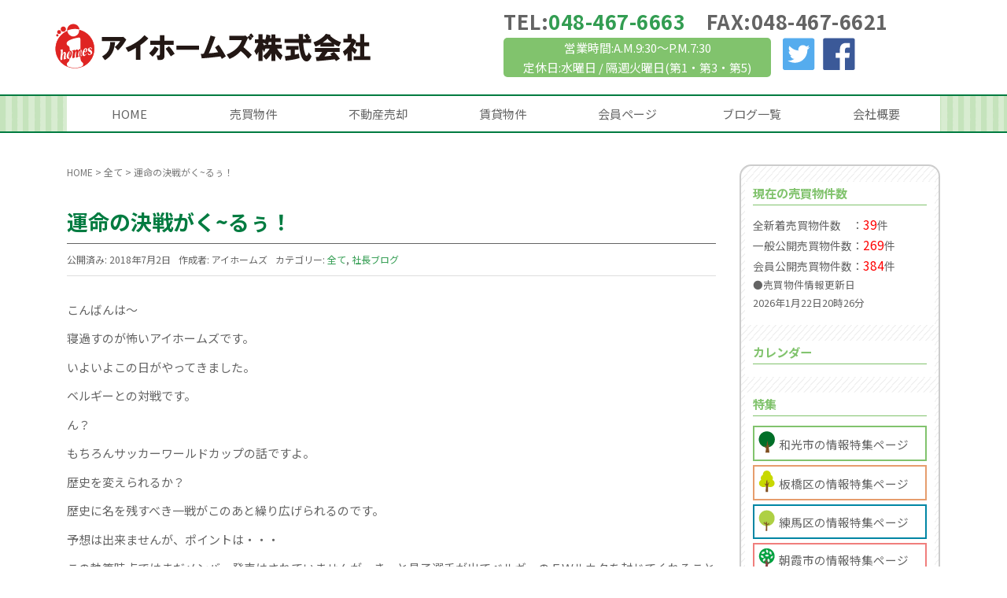

--- FILE ---
content_type: text/html; charset=UTF-8
request_url: https://www.i-homes.co.jp/allpost/%E9%81%8B%E5%91%BD%E3%81%AE%E6%B1%BA%E6%88%A6%E3%81%8C%E3%81%8F%E3%82%8B%E3%81%85%EF%BC%81/
body_size: 17487
content:
<!DOCTYPE html>
<html dir="ltr" lang="ja" prefix="og: https://ogp.me/ns#">
<head prefix="og: http://ogp.me/ns# fb: http://ogp.me/ns/fb# article: http://ogp.me/ns/article#">
<meta charset="UTF-8">
<meta name="viewport" content="width=device-width, initial-scale=1.0, minimum-scale=1.0">
<meta name="format-detection" content="telephone=no" />
<link rel="pingback" href="https://www.i-homes.co.jp/wp/xmlrpc.php" />
<!--[if lt IE 9]>
<script src="https://www.i-homes.co.jp/wp/wp-content/themes/i-homes/js/html5shiv.min.js"></script>
<![endif]-->
<script type="text/javascript" src="https://www.i-homes.co.jp/baibai/option/bukken_count.js?update=1769151377" charset="UTF-8" title="売買物件数取得用スクリプト"></script>
<!--<script type="text/javascript" src="https://www.i-homes.co.jp/bukken/option/bukken_count.js?update=20180709" charset="UTF-8" title="賃貸物件数取得用スクリプト"></script>-->
<title>運命の決戦がく~るぅ！ | 和光市の不動産 アイホームズ株式会社 ｜ 和光市の不動産 アイホームズ株式会社｜和光市・板橋区・朝霞市周辺の一戸建て・マンション売買</title>

		<!-- All in One SEO 4.9.3 - aioseo.com -->
	<meta name="robots" content="max-image-preview:large" />
	<meta name="author" content="アイホームズ"/>
	<link rel="canonical" href="https://www.i-homes.co.jp/allpost/%e9%81%8b%e5%91%bd%e3%81%ae%e6%b1%ba%e6%88%a6%e3%81%8c%e3%81%8f%e3%82%8b%e3%81%85%ef%bc%81/" />
	<meta name="generator" content="All in One SEO (AIOSEO) 4.9.3" />
		<meta property="og:locale" content="ja_JP" />
		<meta property="og:site_name" content="アイホームズ株式会社｜和光市・板橋区・朝霞市周辺の不動産・一戸建て・マンションの売買を扱っている不動産屋さんです" />
		<meta property="og:type" content="article" />
		<meta property="og:title" content="運命の決戦がく~るぅ！ | 和光市の不動産 アイホームズ株式会社" />
		<meta property="og:url" content="https://www.i-homes.co.jp/allpost/%e9%81%8b%e5%91%bd%e3%81%ae%e6%b1%ba%e6%88%a6%e3%81%8c%e3%81%8f%e3%82%8b%e3%81%85%ef%bc%81/" />
		<meta property="article:published_time" content="2018-07-02T11:39:48+00:00" />
		<meta property="article:modified_time" content="2018-07-02T11:39:48+00:00" />
		<meta property="article:publisher" content="https://www.facebook.com/ihomes.wako/" />
		<meta name="twitter:card" content="summary" />
		<meta name="twitter:site" content="@ihomes_wako" />
		<meta name="twitter:title" content="運命の決戦がく~るぅ！ | 和光市の不動産 アイホームズ株式会社" />
		<script type="application/ld+json" class="aioseo-schema">
			{"@context":"https:\/\/schema.org","@graph":[{"@type":"Article","@id":"https:\/\/www.i-homes.co.jp\/allpost\/%e9%81%8b%e5%91%bd%e3%81%ae%e6%b1%ba%e6%88%a6%e3%81%8c%e3%81%8f%e3%82%8b%e3%81%85%ef%bc%81\/#article","name":"\u904b\u547d\u306e\u6c7a\u6226\u304c\u304f~\u308b\u3045\uff01 | \u548c\u5149\u5e02\u306e\u4e0d\u52d5\u7523 \u30a2\u30a4\u30db\u30fc\u30e0\u30ba\u682a\u5f0f\u4f1a\u793e","headline":"\u904b\u547d\u306e\u6c7a\u6226\u304c\u304f~\u308b\u3045\uff01","author":{"@id":"https:\/\/www.i-homes.co.jp\/author\/ihwp2015\/#author"},"publisher":{"@id":"https:\/\/www.i-homes.co.jp\/#organization"},"image":{"@type":"ImageObject","url":"https:\/\/www.i-homes.co.jp\/wp\/wp-content\/uploads\/2021\/03\/logo.png","@id":"https:\/\/www.i-homes.co.jp\/#articleImage","width":57,"height":57},"datePublished":"2018-07-02T20:39:48+09:00","dateModified":"2018-07-02T20:39:48+09:00","inLanguage":"ja","mainEntityOfPage":{"@id":"https:\/\/www.i-homes.co.jp\/allpost\/%e9%81%8b%e5%91%bd%e3%81%ae%e6%b1%ba%e6%88%a6%e3%81%8c%e3%81%8f%e3%82%8b%e3%81%85%ef%bc%81\/#webpage"},"isPartOf":{"@id":"https:\/\/www.i-homes.co.jp\/allpost\/%e9%81%8b%e5%91%bd%e3%81%ae%e6%b1%ba%e6%88%a6%e3%81%8c%e3%81%8f%e3%82%8b%e3%81%85%ef%bc%81\/#webpage"},"articleSection":"\u5168\u3066, \u793e\u9577\u30d6\u30ed\u30b0"},{"@type":"BreadcrumbList","@id":"https:\/\/www.i-homes.co.jp\/allpost\/%e9%81%8b%e5%91%bd%e3%81%ae%e6%b1%ba%e6%88%a6%e3%81%8c%e3%81%8f%e3%82%8b%e3%81%85%ef%bc%81\/#breadcrumblist","itemListElement":[{"@type":"ListItem","@id":"https:\/\/www.i-homes.co.jp#listItem","position":1,"name":"\u30db\u30fc\u30e0","item":"https:\/\/www.i-homes.co.jp","nextItem":{"@type":"ListItem","@id":"https:\/\/www.i-homes.co.jp\/category\/allpost\/#listItem","name":"\u5168\u3066"}},{"@type":"ListItem","@id":"https:\/\/www.i-homes.co.jp\/category\/allpost\/#listItem","position":2,"name":"\u5168\u3066","item":"https:\/\/www.i-homes.co.jp\/category\/allpost\/","nextItem":{"@type":"ListItem","@id":"https:\/\/www.i-homes.co.jp\/allpost\/%e9%81%8b%e5%91%bd%e3%81%ae%e6%b1%ba%e6%88%a6%e3%81%8c%e3%81%8f%e3%82%8b%e3%81%85%ef%bc%81\/#listItem","name":"\u904b\u547d\u306e\u6c7a\u6226\u304c\u304f~\u308b\u3045\uff01"},"previousItem":{"@type":"ListItem","@id":"https:\/\/www.i-homes.co.jp#listItem","name":"\u30db\u30fc\u30e0"}},{"@type":"ListItem","@id":"https:\/\/www.i-homes.co.jp\/allpost\/%e9%81%8b%e5%91%bd%e3%81%ae%e6%b1%ba%e6%88%a6%e3%81%8c%e3%81%8f%e3%82%8b%e3%81%85%ef%bc%81\/#listItem","position":3,"name":"\u904b\u547d\u306e\u6c7a\u6226\u304c\u304f~\u308b\u3045\uff01","previousItem":{"@type":"ListItem","@id":"https:\/\/www.i-homes.co.jp\/category\/allpost\/#listItem","name":"\u5168\u3066"}}]},{"@type":"Organization","@id":"https:\/\/www.i-homes.co.jp\/#organization","name":"\u30a2\u30a4\u30db\u30fc\u30e0\u30ba\u682a\u5f0f\u4f1a\u793e","description":"\u548c\u5149\u5e02\u306b\u6839\u4ed8\u3044\u306616\u5e74\u306e\u4e0d\u52d5\u7523\u30a2\u30a4\u30db\u30fc\u30e0\u30ba\u3002\u548c\u5149\u5e02\u30fb\u677f\u6a4b\u533a\u30fb\u671d\u971e\u5e02\u5468\u8fba\u306e\u4e0d\u52d5\u7523\u30fb\u4e00\u6238\u5efa\u3066\u30fb\u30de\u30f3\u30b7\u30e7\u30f3\u3092\u6271\u3063\u3066\u304a\u308a\u307e\u3059\u3002\u7269\u4ef6\u306e\u58f2\u8cb7\u306f\u304a\u4efb\u305b\u304f\u3060\u3055\u3044\uff01","url":"https:\/\/www.i-homes.co.jp\/","telephone":"+81484676663","logo":{"@type":"ImageObject","url":"https:\/\/www.i-homes.co.jp\/wp\/wp-content\/uploads\/2021\/03\/logo.png","@id":"https:\/\/www.i-homes.co.jp\/allpost\/%e9%81%8b%e5%91%bd%e3%81%ae%e6%b1%ba%e6%88%a6%e3%81%8c%e3%81%8f%e3%82%8b%e3%81%85%ef%bc%81\/#organizationLogo","width":57,"height":57},"image":{"@id":"https:\/\/www.i-homes.co.jp\/allpost\/%e9%81%8b%e5%91%bd%e3%81%ae%e6%b1%ba%e6%88%a6%e3%81%8c%e3%81%8f%e3%82%8b%e3%81%85%ef%bc%81\/#organizationLogo"}},{"@type":"Person","@id":"https:\/\/www.i-homes.co.jp\/author\/ihwp2015\/#author","url":"https:\/\/www.i-homes.co.jp\/author\/ihwp2015\/","name":"\u30a2\u30a4\u30db\u30fc\u30e0\u30ba","image":{"@type":"ImageObject","@id":"https:\/\/www.i-homes.co.jp\/allpost\/%e9%81%8b%e5%91%bd%e3%81%ae%e6%b1%ba%e6%88%a6%e3%81%8c%e3%81%8f%e3%82%8b%e3%81%85%ef%bc%81\/#authorImage","url":"https:\/\/secure.gravatar.com\/avatar\/7646ec0e97523adadad8c87d33aa5603e4b83fc2978d4491ac71dde9743be8a4?s=96&d=mm&r=g","width":96,"height":96,"caption":"\u30a2\u30a4\u30db\u30fc\u30e0\u30ba"}},{"@type":"WebPage","@id":"https:\/\/www.i-homes.co.jp\/allpost\/%e9%81%8b%e5%91%bd%e3%81%ae%e6%b1%ba%e6%88%a6%e3%81%8c%e3%81%8f%e3%82%8b%e3%81%85%ef%bc%81\/#webpage","url":"https:\/\/www.i-homes.co.jp\/allpost\/%e9%81%8b%e5%91%bd%e3%81%ae%e6%b1%ba%e6%88%a6%e3%81%8c%e3%81%8f%e3%82%8b%e3%81%85%ef%bc%81\/","name":"\u904b\u547d\u306e\u6c7a\u6226\u304c\u304f~\u308b\u3045\uff01 | \u548c\u5149\u5e02\u306e\u4e0d\u52d5\u7523 \u30a2\u30a4\u30db\u30fc\u30e0\u30ba\u682a\u5f0f\u4f1a\u793e","inLanguage":"ja","isPartOf":{"@id":"https:\/\/www.i-homes.co.jp\/#website"},"breadcrumb":{"@id":"https:\/\/www.i-homes.co.jp\/allpost\/%e9%81%8b%e5%91%bd%e3%81%ae%e6%b1%ba%e6%88%a6%e3%81%8c%e3%81%8f%e3%82%8b%e3%81%85%ef%bc%81\/#breadcrumblist"},"author":{"@id":"https:\/\/www.i-homes.co.jp\/author\/ihwp2015\/#author"},"creator":{"@id":"https:\/\/www.i-homes.co.jp\/author\/ihwp2015\/#author"},"datePublished":"2018-07-02T20:39:48+09:00","dateModified":"2018-07-02T20:39:48+09:00"},{"@type":"WebSite","@id":"https:\/\/www.i-homes.co.jp\/#website","url":"https:\/\/www.i-homes.co.jp\/","name":"\u548c\u5149\u5e02\u306e\u4e0d\u52d5\u7523 \u30a2\u30a4\u30db\u30fc\u30e0\u30ba\u682a\u5f0f\u4f1a\u793e\uff5c\u548c\u5149\u5e02\u30fb\u677f\u6a4b\u533a\u30fb\u671d\u971e\u5e02\u5468\u8fba\u306e\u4e00\u6238\u5efa\u3066\u30fb\u30de\u30f3\u30b7\u30e7\u30f3\u58f2\u8cb7","description":"\u548c\u5149\u5e02\u306b\u6839\u4ed8\u3044\u306616\u5e74\u306e\u4e0d\u52d5\u7523\u30a2\u30a4\u30db\u30fc\u30e0\u30ba\u3002\u548c\u5149\u5e02\u30fb\u677f\u6a4b\u533a\u30fb\u671d\u971e\u5e02\u5468\u8fba\u306e\u4e0d\u52d5\u7523\u30fb\u4e00\u6238\u5efa\u3066\u30fb\u30de\u30f3\u30b7\u30e7\u30f3\u3092\u6271\u3063\u3066\u304a\u308a\u307e\u3059\u3002\u7269\u4ef6\u306e\u58f2\u8cb7\u306f\u304a\u4efb\u305b\u304f\u3060\u3055\u3044\uff01","inLanguage":"ja","publisher":{"@id":"https:\/\/www.i-homes.co.jp\/#organization"}}]}
		</script>
		<!-- All in One SEO -->

<link rel="alternate" type="application/rss+xml" title="和光市の不動産 アイホームズ株式会社｜和光市・板橋区・朝霞市周辺の一戸建て・マンション売買 &raquo; フィード" href="https://www.i-homes.co.jp/feed/" />
<link rel="alternate" type="application/rss+xml" title="和光市の不動産 アイホームズ株式会社｜和光市・板橋区・朝霞市周辺の一戸建て・マンション売買 &raquo; コメントフィード" href="https://www.i-homes.co.jp/comments/feed/" />
<link rel="alternate" title="oEmbed (JSON)" type="application/json+oembed" href="https://www.i-homes.co.jp/wp-json/oembed/1.0/embed?url=https%3A%2F%2Fwww.i-homes.co.jp%2Fallpost%2F%25e9%2581%258b%25e5%2591%25bd%25e3%2581%25ae%25e6%25b1%25ba%25e6%2588%25a6%25e3%2581%258c%25e3%2581%258f%25e3%2582%258b%25e3%2581%2585%25ef%25bc%2581%2F" />
<link rel="alternate" title="oEmbed (XML)" type="text/xml+oembed" href="https://www.i-homes.co.jp/wp-json/oembed/1.0/embed?url=https%3A%2F%2Fwww.i-homes.co.jp%2Fallpost%2F%25e9%2581%258b%25e5%2591%25bd%25e3%2581%25ae%25e6%25b1%25ba%25e6%2588%25a6%25e3%2581%258c%25e3%2581%258f%25e3%2582%258b%25e3%2581%2585%25ef%25bc%2581%2F&#038;format=xml" />
<style id='wp-img-auto-sizes-contain-inline-css' type='text/css'>
img:is([sizes=auto i],[sizes^="auto," i]){contain-intrinsic-size:3000px 1500px}
/*# sourceURL=wp-img-auto-sizes-contain-inline-css */
</style>
<style id='classic-theme-styles-inline-css' type='text/css'>
/*! This file is auto-generated */
.wp-block-button__link{color:#fff;background-color:#32373c;border-radius:9999px;box-shadow:none;text-decoration:none;padding:calc(.667em + 2px) calc(1.333em + 2px);font-size:1.125em}.wp-block-file__button{background:#32373c;color:#fff;text-decoration:none}
/*# sourceURL=/wp-includes/css/classic-themes.min.css */
</style>
<link rel='stylesheet' id='i-homes-assets-css' href='https://www.i-homes.co.jp/wp/wp-content/themes/i-homes/css/assets.min.css?ver=1.0' type='text/css' media='all' />
<link rel='stylesheet' id='i-homes-css' href='https://www.i-homes.co.jp/wp/wp-content/themes/i-homes/style.min.css?ver=20250301133458' type='text/css' media='all' />
<link rel='stylesheet' id='i-homes-child-css' href='https://www.i-homes.co.jp/wp/wp-content/themes/i-homes-child/style.css?ver=20250301133458' type='text/css' media='all' />
<!--n2css--><!--n2js--><script type="text/javascript" src="https://www.i-homes.co.jp/wp/wp-includes/js/jquery/jquery.min.js?ver=3.7.1" id="jquery-core-js"></script>
<script type="text/javascript" src="https://www.i-homes.co.jp/wp/wp-includes/js/jquery/jquery-migrate.min.js?ver=3.4.1" id="jquery-migrate-js"></script>
<script type="text/javascript" src="https://www.i-homes.co.jp/wp/wp-content/plugins/spider-event-calendar/elements/calendar.js?ver=1.5.65" id="Calendar-js"></script>
<script type="text/javascript" src="https://www.i-homes.co.jp/wp/wp-content/plugins/spider-event-calendar/elements/calendar-setup.js?ver=1.5.65" id="calendar-setup-js"></script>
<script type="text/javascript" src="https://www.i-homes.co.jp/wp/wp-content/plugins/spider-event-calendar/elements/calendar_function.js?ver=1.5.65" id="calendar_function-js"></script>
<link rel="https://api.w.org/" href="https://www.i-homes.co.jp/wp-json/" /><link rel="alternate" title="JSON" type="application/json" href="https://www.i-homes.co.jp/wp-json/wp/v2/posts/14104" /><link rel='shortlink' href='https://www.i-homes.co.jp/?p=14104' />
<!-- Favicon Rotator -->
<link rel="shortcut icon" href="https://www.i-homes.co.jp/wp/wp-content/uploads/2021/03/logo.jpg" />
<link rel="apple-touch-icon-precomposed" href="https://www.i-homes.co.jp/wp/wp-content/uploads/2021/03/logo.png" />
<!-- End Favicon Rotator -->
  <script>
    var xx_cal_xx = '&';
  </script>
  		<style>
		/* Safari 6.1+ (10.0 is the latest version of Safari at this time) */
		@media (max-width: 991px) and (min-color-index: 0) and (-webkit-min-device-pixel-ratio: 0) { @media () {
			display: block !important;
			.header__col {
				width: 100%;
			}
		}}
		</style>
		
<!-- Dynamic Widgets by QURL loaded - http://www.dynamic-widgets.com //-->
<style>a{color:#339d52}a:focus,a:active,a:hover{color:#81c36d}.site-branding a{color:#646464}.responsive-nav a{color:#646464;font-size:16px}.responsive-nav a small{color:#646464;font-size:10px}.responsive-nav a:hover small,.responsive-nav a:active small,.responsive-nav .current-menu-item small,.responsive-nav .current-menu-ancestor small,.responsive-nav .current-menu-parent small,.responsive-nav .current_page_item small,.responsive-nav .current_page_parent small{color:#81c36d}.responsive-nav .menu>.menu-item>a,.header--transparency.header--fixed--is_scrolled .responsive-nav .menu>.menu-item>a{background-color:transparent;padding:10px 25px}.responsive-nav .menu>.menu-item>a:hover,.responsive-nav .menu>.menu-item>a:active,.responsive-nav .menu>.current-menu-item>a,.responsive-nav .menu>.current-menu-ancestor>a,.responsive-nav .menu>.current-menu-parent>a,.responsive-nav .menu>.current_page_item>a,.responsive-nav .menu>.current_page_parent>a,.header--transparency.header--fixed--is_scrolled .responsive-nav .menu>.menu-item>a:hover,.header--transparency.header--fixed--is_scrolled .responsive-nav .menu>.menu-item>a:active,.header--transparency.header--fixed--is_scrolled .responsive-nav .menu>.current-menu-item>a,.header--transparency.header--fixed--is_scrolled .responsive-nav .menu>.current-menu-ancestor>a,.header--transparency.header--fixed--is_scrolled .responsive-nav .menu>.current-menu-parent>a,.header--transparency.header--fixed--is_scrolled .responsive-nav .menu>.current_page_item>a,.header--transparency.header--fixed--is_scrolled .responsive-nav .menu>.current_page_parent>a{background-color:#81c36d;color:#ffffff}.responsive-nav .sub-menu a{background-color:#ffffff;color:#646464}.responsive-nav .sub-menu a:hover,.responsive-nav .sub-menu a:active,.responsive-nav .sub-menu .current-menu-item a,.responsive-nav .sub-menu .current-menu-ancestor a,.responsive-nav .sub-menu .current-menu-parent a,.responsive-nav .sub-menu .current_page_item a,.responsive-nav .sub-menu .current_page_parent a{background-color:#81c36d;color:#ffffff}.off-canvas-nav{font-size:12px}.responsive-nav,.header--transparency.header--fixed--is_scrolled .responsive-nav{background-color:transparent}#responsive-btn{background-color:transparent;border-color:#eee;color:#000}#responsive-btn:hover{background-color:#f5f5f5;border-color:#eee;color:#81c36d}.habakiri-slider__transparent-layer{background-color:rgba( 0,0,0, 0 )}.page-header{background-color:#222;color:#fff}.pagination>li>a{color:#339d52}.pagination>li>span{background-color:#339d52;border-color:#339d52}.pagination>li>a:focus,.pagination>li>a:hover,.pagination>li>span:focus,.pagination>li>span:hover{color:#81c36d}.header{background-color:#fff}.header--transparency.header--fixed--is_scrolled{background-color:#fff !important}.footer{background-color:#ffffff}.footer-widget-area a{color:#b3b3b3}.footer-widget-area,.footer-widget-area .widget_calendar #wp-calendar caption{color:#646464}.footer-widget-area .widget_calendar #wp-calendar,.footer-widget-area .widget_calendar #wp-calendar *{border-color:#646464}@media(min-width:992px){.responsive-nav{display:block}.off-canvas-nav,#responsive-btn{display:none !important}.header--2row{padding-bottom:0}.header--2row .header__col,.header--center .header__col{display:block}.header--2row .responsive-nav,.header--center .responsive-nav{margin-right:-1000px;margin-left:-1000px;padding-right:1000px;padding-left:1000px}.header--center .site-branding{text-align:center}}</style><script src="https://www.i-homes.co.jp/wp/wp-content/themes/i-homes-child/js/inc-script.js?update=202010022319" charset="UTF-8"></script>

<!-- GoogleAnalytics -->
<script async src="https://www.googletagmanager.com/gtag/js?id=UA-29366845-1"></script>
<script>
  window.dataLayer = window.dataLayer || [];
  function gtag(){dataLayer.push(arguments);}
  gtag('js', new Date());

  gtag('config', 'UA-29366845-1');
</script>
<!-- End GoogleAnalytics -->

<!-- User Heat Tag -->
<script type="text/javascript">
(function(add, cla){window['UserHeatTag']=cla;window[cla]=window[cla]||function(){(window[cla].q=window[cla].q||[]).push(arguments)},window[cla].l=1*new Date();var ul=document.createElement('script');var tag = document.getElementsByTagName('script')[0];ul.async=1;ul.src=add;tag.parentNode.insertBefore(ul,tag);})('//uh.nakanohito.jp/uhj2/uh.js', '_uhtracker');_uhtracker({id:'uhSgYaB8Ah'});
</script>
<!-- End User Heat Tag -->

<style id='global-styles-inline-css' type='text/css'>
:root{--wp--preset--aspect-ratio--square: 1;--wp--preset--aspect-ratio--4-3: 4/3;--wp--preset--aspect-ratio--3-4: 3/4;--wp--preset--aspect-ratio--3-2: 3/2;--wp--preset--aspect-ratio--2-3: 2/3;--wp--preset--aspect-ratio--16-9: 16/9;--wp--preset--aspect-ratio--9-16: 9/16;--wp--preset--color--black: #000000;--wp--preset--color--cyan-bluish-gray: #abb8c3;--wp--preset--color--white: #ffffff;--wp--preset--color--pale-pink: #f78da7;--wp--preset--color--vivid-red: #cf2e2e;--wp--preset--color--luminous-vivid-orange: #ff6900;--wp--preset--color--luminous-vivid-amber: #fcb900;--wp--preset--color--light-green-cyan: #7bdcb5;--wp--preset--color--vivid-green-cyan: #00d084;--wp--preset--color--pale-cyan-blue: #8ed1fc;--wp--preset--color--vivid-cyan-blue: #0693e3;--wp--preset--color--vivid-purple: #9b51e0;--wp--preset--gradient--vivid-cyan-blue-to-vivid-purple: linear-gradient(135deg,rgb(6,147,227) 0%,rgb(155,81,224) 100%);--wp--preset--gradient--light-green-cyan-to-vivid-green-cyan: linear-gradient(135deg,rgb(122,220,180) 0%,rgb(0,208,130) 100%);--wp--preset--gradient--luminous-vivid-amber-to-luminous-vivid-orange: linear-gradient(135deg,rgb(252,185,0) 0%,rgb(255,105,0) 100%);--wp--preset--gradient--luminous-vivid-orange-to-vivid-red: linear-gradient(135deg,rgb(255,105,0) 0%,rgb(207,46,46) 100%);--wp--preset--gradient--very-light-gray-to-cyan-bluish-gray: linear-gradient(135deg,rgb(238,238,238) 0%,rgb(169,184,195) 100%);--wp--preset--gradient--cool-to-warm-spectrum: linear-gradient(135deg,rgb(74,234,220) 0%,rgb(151,120,209) 20%,rgb(207,42,186) 40%,rgb(238,44,130) 60%,rgb(251,105,98) 80%,rgb(254,248,76) 100%);--wp--preset--gradient--blush-light-purple: linear-gradient(135deg,rgb(255,206,236) 0%,rgb(152,150,240) 100%);--wp--preset--gradient--blush-bordeaux: linear-gradient(135deg,rgb(254,205,165) 0%,rgb(254,45,45) 50%,rgb(107,0,62) 100%);--wp--preset--gradient--luminous-dusk: linear-gradient(135deg,rgb(255,203,112) 0%,rgb(199,81,192) 50%,rgb(65,88,208) 100%);--wp--preset--gradient--pale-ocean: linear-gradient(135deg,rgb(255,245,203) 0%,rgb(182,227,212) 50%,rgb(51,167,181) 100%);--wp--preset--gradient--electric-grass: linear-gradient(135deg,rgb(202,248,128) 0%,rgb(113,206,126) 100%);--wp--preset--gradient--midnight: linear-gradient(135deg,rgb(2,3,129) 0%,rgb(40,116,252) 100%);--wp--preset--font-size--small: 13px;--wp--preset--font-size--medium: 20px;--wp--preset--font-size--large: 36px;--wp--preset--font-size--x-large: 42px;--wp--preset--spacing--20: 0.44rem;--wp--preset--spacing--30: 0.67rem;--wp--preset--spacing--40: 1rem;--wp--preset--spacing--50: 1.5rem;--wp--preset--spacing--60: 2.25rem;--wp--preset--spacing--70: 3.38rem;--wp--preset--spacing--80: 5.06rem;--wp--preset--shadow--natural: 6px 6px 9px rgba(0, 0, 0, 0.2);--wp--preset--shadow--deep: 12px 12px 50px rgba(0, 0, 0, 0.4);--wp--preset--shadow--sharp: 6px 6px 0px rgba(0, 0, 0, 0.2);--wp--preset--shadow--outlined: 6px 6px 0px -3px rgb(255, 255, 255), 6px 6px rgb(0, 0, 0);--wp--preset--shadow--crisp: 6px 6px 0px rgb(0, 0, 0);}:where(.is-layout-flex){gap: 0.5em;}:where(.is-layout-grid){gap: 0.5em;}body .is-layout-flex{display: flex;}.is-layout-flex{flex-wrap: wrap;align-items: center;}.is-layout-flex > :is(*, div){margin: 0;}body .is-layout-grid{display: grid;}.is-layout-grid > :is(*, div){margin: 0;}:where(.wp-block-columns.is-layout-flex){gap: 2em;}:where(.wp-block-columns.is-layout-grid){gap: 2em;}:where(.wp-block-post-template.is-layout-flex){gap: 1.25em;}:where(.wp-block-post-template.is-layout-grid){gap: 1.25em;}.has-black-color{color: var(--wp--preset--color--black) !important;}.has-cyan-bluish-gray-color{color: var(--wp--preset--color--cyan-bluish-gray) !important;}.has-white-color{color: var(--wp--preset--color--white) !important;}.has-pale-pink-color{color: var(--wp--preset--color--pale-pink) !important;}.has-vivid-red-color{color: var(--wp--preset--color--vivid-red) !important;}.has-luminous-vivid-orange-color{color: var(--wp--preset--color--luminous-vivid-orange) !important;}.has-luminous-vivid-amber-color{color: var(--wp--preset--color--luminous-vivid-amber) !important;}.has-light-green-cyan-color{color: var(--wp--preset--color--light-green-cyan) !important;}.has-vivid-green-cyan-color{color: var(--wp--preset--color--vivid-green-cyan) !important;}.has-pale-cyan-blue-color{color: var(--wp--preset--color--pale-cyan-blue) !important;}.has-vivid-cyan-blue-color{color: var(--wp--preset--color--vivid-cyan-blue) !important;}.has-vivid-purple-color{color: var(--wp--preset--color--vivid-purple) !important;}.has-black-background-color{background-color: var(--wp--preset--color--black) !important;}.has-cyan-bluish-gray-background-color{background-color: var(--wp--preset--color--cyan-bluish-gray) !important;}.has-white-background-color{background-color: var(--wp--preset--color--white) !important;}.has-pale-pink-background-color{background-color: var(--wp--preset--color--pale-pink) !important;}.has-vivid-red-background-color{background-color: var(--wp--preset--color--vivid-red) !important;}.has-luminous-vivid-orange-background-color{background-color: var(--wp--preset--color--luminous-vivid-orange) !important;}.has-luminous-vivid-amber-background-color{background-color: var(--wp--preset--color--luminous-vivid-amber) !important;}.has-light-green-cyan-background-color{background-color: var(--wp--preset--color--light-green-cyan) !important;}.has-vivid-green-cyan-background-color{background-color: var(--wp--preset--color--vivid-green-cyan) !important;}.has-pale-cyan-blue-background-color{background-color: var(--wp--preset--color--pale-cyan-blue) !important;}.has-vivid-cyan-blue-background-color{background-color: var(--wp--preset--color--vivid-cyan-blue) !important;}.has-vivid-purple-background-color{background-color: var(--wp--preset--color--vivid-purple) !important;}.has-black-border-color{border-color: var(--wp--preset--color--black) !important;}.has-cyan-bluish-gray-border-color{border-color: var(--wp--preset--color--cyan-bluish-gray) !important;}.has-white-border-color{border-color: var(--wp--preset--color--white) !important;}.has-pale-pink-border-color{border-color: var(--wp--preset--color--pale-pink) !important;}.has-vivid-red-border-color{border-color: var(--wp--preset--color--vivid-red) !important;}.has-luminous-vivid-orange-border-color{border-color: var(--wp--preset--color--luminous-vivid-orange) !important;}.has-luminous-vivid-amber-border-color{border-color: var(--wp--preset--color--luminous-vivid-amber) !important;}.has-light-green-cyan-border-color{border-color: var(--wp--preset--color--light-green-cyan) !important;}.has-vivid-green-cyan-border-color{border-color: var(--wp--preset--color--vivid-green-cyan) !important;}.has-pale-cyan-blue-border-color{border-color: var(--wp--preset--color--pale-cyan-blue) !important;}.has-vivid-cyan-blue-border-color{border-color: var(--wp--preset--color--vivid-cyan-blue) !important;}.has-vivid-purple-border-color{border-color: var(--wp--preset--color--vivid-purple) !important;}.has-vivid-cyan-blue-to-vivid-purple-gradient-background{background: var(--wp--preset--gradient--vivid-cyan-blue-to-vivid-purple) !important;}.has-light-green-cyan-to-vivid-green-cyan-gradient-background{background: var(--wp--preset--gradient--light-green-cyan-to-vivid-green-cyan) !important;}.has-luminous-vivid-amber-to-luminous-vivid-orange-gradient-background{background: var(--wp--preset--gradient--luminous-vivid-amber-to-luminous-vivid-orange) !important;}.has-luminous-vivid-orange-to-vivid-red-gradient-background{background: var(--wp--preset--gradient--luminous-vivid-orange-to-vivid-red) !important;}.has-very-light-gray-to-cyan-bluish-gray-gradient-background{background: var(--wp--preset--gradient--very-light-gray-to-cyan-bluish-gray) !important;}.has-cool-to-warm-spectrum-gradient-background{background: var(--wp--preset--gradient--cool-to-warm-spectrum) !important;}.has-blush-light-purple-gradient-background{background: var(--wp--preset--gradient--blush-light-purple) !important;}.has-blush-bordeaux-gradient-background{background: var(--wp--preset--gradient--blush-bordeaux) !important;}.has-luminous-dusk-gradient-background{background: var(--wp--preset--gradient--luminous-dusk) !important;}.has-pale-ocean-gradient-background{background: var(--wp--preset--gradient--pale-ocean) !important;}.has-electric-grass-gradient-background{background: var(--wp--preset--gradient--electric-grass) !important;}.has-midnight-gradient-background{background: var(--wp--preset--gradient--midnight) !important;}.has-small-font-size{font-size: var(--wp--preset--font-size--small) !important;}.has-medium-font-size{font-size: var(--wp--preset--font-size--medium) !important;}.has-large-font-size{font-size: var(--wp--preset--font-size--large) !important;}.has-x-large-font-size{font-size: var(--wp--preset--font-size--x-large) !important;}
/*# sourceURL=global-styles-inline-css */
</style>
<link rel='stylesheet' id='spcalendar-jos-css' href='https://www.i-homes.co.jp/wp/wp-content/plugins/spider-event-calendar/elements/calendar-jos.css?ver=1.5.65' type='text/css' media='' />
<link rel='stylesheet' id='wp-color-picker-css' href='https://www.i-homes.co.jp/wp/wp-admin/css/color-picker.min.css?ver=6.9' type='text/css' media='all' />
<link rel='stylesheet' id='dashicons-css' href='https://www.i-homes.co.jp/wp/wp-includes/css/dashicons.min.css?ver=6.9' type='text/css' media='all' />
<link rel='stylesheet' id='admin-bar-css' href='https://www.i-homes.co.jp/wp/wp-includes/css/admin-bar.min.css?ver=6.9' type='text/css' media='all' />
<link rel='stylesheet' id='wp-block-library-css' href='https://www.i-homes.co.jp/wp/wp-includes/css/dist/block-library/common.min.css?ver=6.9' type='text/css' media='all' />
<style id='wp-block-library-inline-css' type='text/css'>
/*wp_block_styles_on_demand_placeholder:69731b91f25aa*/
/*# sourceURL=wp-block-library-inline-css */
</style>
<link rel='stylesheet' id='titan-adminbar-styles-css' href='https://www.i-homes.co.jp/wp/wp-content/plugins/anti-spam/assets/css/admin-bar.css?ver=7.4.0' type='text/css' media='all' />
<link rel='stylesheet' id='thickbox.css-css' href='https://www.i-homes.co.jp/wp/wp-includes/js/thickbox/thickbox.css?ver=1.0' type='text/css' media='all' />
<link rel='stylesheet' id='thickbox-css' href='https://www.i-homes.co.jp/wp/wp-includes/js/thickbox/thickbox.css?ver=6.9' type='text/css' media='all' />
<link rel='stylesheet' id='tablepress-default-css' href='https://www.i-homes.co.jp/wp/wp-content/tablepress-combined.min.css?ver=53' type='text/css' media='all' />
</head>
<body class="wp-singular post-template-default single single-post postid-14104 single-format-standard wp-theme-i-homes wp-child-theme-i-homes-child blog-template-single-right-sidebar" onresize="EventChangeWidth(); EventChangeWidthGlobalMenu();">
<div id="container">


<header id="header" class="header header--2row ">

<div class="inner-container">
<div class="container">
<div class="row header__content header-flex">
<div class="col-xs-10 col-md-12 header__col col-la-14">
<div class="site-branding">
<div class="site-branding__heading">


		<a href="https://www.i-homes.co.jp/" rel="home"><img src="https://www.i-homes.co.jp/wp/wp-content/uploads/2017/06/logo.png" alt="和光市の不動産 アイホームズ株式会社｜和光市・板橋区・朝霞市周辺の一戸建て・マンション売買" class="site-branding__logo" /></a>
</div>
<!-- end .site-branding --></div>
<!-- end .header__col --></div>
<div class="header-right">
<div class="widget">			<div class="execphpwidget"><div class="head-contact-box">
<p class="header-phone">TEL:<a href="tel:0484676663" onClick="gtag('event', 'phone', {'event_category':'phone-click', 'event_label':'baibai-phone-click', 'value':'1'});">048-467-6663</a>　FAX:048-467-6621</p>
<div class="head-r-flex">
<div class="head-r-menubox">
<p class="head-r-open-close">営業時間:A.M.9:30～P.M.7:30<br />定休日:水曜日 / 隔週火曜日(第1・第3・第5)</p>
<div class="head-r-menu" style="display: none;">
<div class="menu-%e3%83%98%e3%83%83%e3%83%80%e3%83%bc%e3%83%a1%e3%83%8b%e3%83%a5%e3%83%bc-container">
<ul id="menu-%e3%83%98%e3%83%83%e3%83%80%e3%83%bc%e3%83%a1%e3%83%8b%e3%83%a5%e3%83%bc" class="menu">
<li id="menu-item-23" class="menu-item menu-item-type-custom menu-item-object-custom menu-item-23"><a href="https://www.i-homes.co.jp/cf_baibai/toiawase.htm">売買の<br />お問合わせ</a></li>
<li id="menu-item-24" class="menu-item menu-item-type-custom menu-item-object-custom menu-item-24"><a href="https://www.i-homes.co.jp/cf_rent/toiawase.htm">賃貸の<br />お問合わせ</a></li>
<li id="menu-item-25" class="menu-item menu-item-type-custom menu-item-object-custom menu-item-25"><a href="https://www.i-homes.co.jp/company-prof/#05">アクセス</a></li>
</ul>
</div></div>
</p></div>
<div class="head-r-menubox">
<ul class="sns-icon">
<li><a href="https://twitter.com/ihomes_wako"><img src="https://www.i-homes.co.jp/wp/wp-content/themes/i-homes/img/icon-twitter.png"></a></li>
<li><a href="https://www.facebook.com/ihomes.wako/"><img src="https://www.i-homes.co.jp/wp/wp-content/themes/i-homes/img/icon-facebook.png"></a></li>
<li style="display: none;"><a href="/lineat/"><img src="https://www.i-homes.co.jp/wp/wp-content/themes/i-homes/img/icon-lineat.png"></a></li>
</ul></div>
</p></div>
</div>
</div>
		</div></div>
<!-- end .header__content --></div>
<!-- end .container --></div>
<!-- end .inner-container --></div>
<div class="inner-container2">
<div class="container">
<div class="col-xs-2 col-md-12 header__col global-nav-wrapper clearfix">

<nav class="global-nav js-responsive-nav responsive-nav" role="navigation">
	<div class="menu-%e3%82%b0%e3%83%ad%e3%83%bc%e3%83%90%e3%83%ab%e3%83%a1%e3%83%8b%e3%83%a5%e3%83%bc-container"><ul id="menu-%e3%82%b0%e3%83%ad%e3%83%bc%e3%83%90%e3%83%ab%e3%83%a1%e3%83%8b%e3%83%a5%e3%83%bc" class="menu"><li id="menu-item-6" class="menu-item menu-item-type-post_type menu-item-object-page menu-item-home menu-item-6"><a href="https://www.i-homes.co.jp/">HOME</a></li>
<li id="menu-item-16" class="menu-item menu-item-type-custom menu-item-object-custom menu-item-has-children menu-item-16"><a>売買物件</a>
<ul class="sub-menu">
	<li id="menu-item-81" class="menu-item menu-item-type-custom menu-item-object-custom menu-item-has-children menu-item-81"><a>売買検索</a>
	<ul class="sub-menu">
		<li id="menu-item-17955" class="menu-item menu-item-type-post_type menu-item-object-page menu-item-17955"><a href="https://www.i-homes.co.jp/wako/">和光市</a></li>
		<li id="menu-item-83" class="menu-item menu-item-type-custom menu-item-object-custom menu-item-83"><a href="https://www.i-homes.co.jp/landing_tax/l_itabashi/">板橋区</a></li>
		<li id="menu-item-84" class="menu-item menu-item-type-custom menu-item-object-custom menu-item-84"><a href="https://www.i-homes.co.jp/landing_tax/l_nerima/">練馬区</a></li>
		<li id="menu-item-85" class="menu-item menu-item-type-custom menu-item-object-custom menu-item-85"><a href="https://www.i-homes.co.jp/landing_tax/l_asaka/">朝霞市</a></li>
		<li id="menu-item-86" class="menu-item menu-item-type-custom menu-item-object-custom menu-item-86"><a href="https://www.i-homes.co.jp/landing_tax/l_shiki/">志木市</a></li>
	</ul>
</li>
	<li id="menu-item-17960" class="menu-item menu-item-type-post_type menu-item-object-page menu-item-17960"><a href="https://www.i-homes.co.jp/real-estate-purchase/">不動産購入の手順</a></li>
	<li id="menu-item-134" class="menu-item menu-item-type-post_type menu-item-object-page menu-item-134"><a href="https://www.i-homes.co.jp/qanda/">売買 Q＆A</a></li>
	<li id="menu-item-13656" class="menu-item menu-item-type-custom menu-item-object-custom menu-item-13656"><a href="https://www.i-homes.co.jp/cf_baibai/toiawase.htm">お問い合わせ</a></li>
</ul>
</li>
<li id="menu-item-14793" class="menu-item menu-item-type-custom menu-item-object-custom menu-item-14793"><a href="https://i-homes-baikyaku.com/">不動産売却</a></li>
<li id="menu-item-17" class="menu-item menu-item-type-custom menu-item-object-custom menu-item-has-children menu-item-17"><a>賃貸物件</a>
<ul class="sub-menu">
	<li id="menu-item-12565" class="menu-item menu-item-type-custom menu-item-object-custom menu-item-12565"><a>賃貸検索(休止中)</a></li>
	<li id="menu-item-197" class="menu-item menu-item-type-post_type menu-item-object-page menu-item-197"><a href="https://www.i-homes.co.jp/chintai-q-and-a/">賃貸 Q＆A</a></li>
	<li id="menu-item-13657" class="menu-item menu-item-type-custom menu-item-object-custom menu-item-13657"><a href="https://www.i-homes.co.jp/rent/">お問い合わせ</a></li>
</ul>
</li>
<li id="menu-item-18" class="menu-item menu-item-type-custom menu-item-object-custom menu-item-has-children menu-item-18"><a>会員ページ</a>
<ul class="sub-menu">
	<li id="menu-item-138" class="menu-item menu-item-type-post_type menu-item-object-page menu-item-138"><a href="https://www.i-homes.co.jp/membership-registration/">会員登録について</a></li>
	<li id="menu-item-98" class="menu-item menu-item-type-post_type menu-item-object-page menu-item-98"><a href="https://www.i-homes.co.jp/members-only/">会員様限定物件サーチ</a></li>
</ul>
</li>
<li id="menu-item-19" class="menu-item menu-item-type-custom menu-item-object-custom menu-item-has-children menu-item-19"><a>ブログ一覧</a>
<ul class="sub-menu">
	<li id="menu-item-77" class="menu-item menu-item-type-custom menu-item-object-custom menu-item-77"><a href="https://www.i-homes.co.jp/category/c-voice/">お客様の声</a></li>
	<li id="menu-item-78" class="menu-item menu-item-type-custom menu-item-object-custom menu-item-78"><a href="https://www.i-homes.co.jp/category/president/">社長ブログ</a></li>
	<li id="menu-item-80" class="menu-item menu-item-type-custom menu-item-object-custom menu-item-80"><a href="https://www.i-homes.co.jp/category/learning/">不動産学習会</a></li>
</ul>
</li>
<li id="menu-item-13155" class="menu-item menu-item-type-custom menu-item-object-custom menu-item-has-children menu-item-13155"><a>会社概要</a>
<ul class="sub-menu">
	<li id="menu-item-13156" class="menu-item menu-item-type-custom menu-item-object-custom menu-item-13156"><a href="https://www.i-homes.co.jp/company-prof/#01">ご挨拶</a></li>
	<li id="menu-item-13157" class="menu-item menu-item-type-custom menu-item-object-custom menu-item-13157"><a href="https://www.i-homes.co.jp/company-prof/#02">営業方針</a></li>
	<li id="menu-item-13158" class="menu-item menu-item-type-custom menu-item-object-custom menu-item-13158"><a href="https://www.i-homes.co.jp/company-prof/#03">当社の特徴</a></li>
	<li id="menu-item-13159" class="menu-item menu-item-type-custom menu-item-object-custom menu-item-13159"><a href="https://www.i-homes.co.jp/company-prof/#04">概要</a></li>
	<li id="menu-item-13160" class="menu-item menu-item-type-custom menu-item-object-custom menu-item-13160"><a href="https://www.i-homes.co.jp/company-prof/#05">アクセス</a></li>
	<li id="menu-item-13162" class="menu-item menu-item-type-custom menu-item-object-custom menu-item-13162"><a href="https://www.i-homes.co.jp/company-prof/#06">スタッフ紹介</a></li>
</ul>
</li>
</ul></div><!-- end .global-nav --></nav>
<div id="responsive-btn"></div>
<!-- end .header__col --></div>
<!-- end .container --></div>
<!-- end .inner-container --></div>

<!-- end #header --></header>

<!-- #sp-globalmenu -->
<label id="sp-globalmenu" onClick="EventGlobalMenuOpenClose();">メニュー</label>
<!-- end #sp-globalmenu -->

<!-- #sp-submenu -->
<label id="sp-submenu" onClick="EventSubMenuOpenClose();">サブメニュー</label>
<!-- end #sp-menu -->

<aside id="sp-globalmenu-area" class="bg-line">
<div class="side-global-navi-box"><div class="widget sp-global-navigation-area">			<div class="textwidget"><h2 class="sidebar-widget__title h4">メニュー</h2>
<div class="sp-globalmenu-linkarea">
<ul>
<li><a href="https://www.i-homes.co.jp/">HOME</a></li>
<li><span class="sp-globalmenu-title">売買物件</span>
<ul>
<li><span class="sp-globalmenu-title">売買検索</span>
<ul>
<li><a href="https://www.i-homes.co.jp/landing_tax/l_wako/">和光市</a></li>
<li><a href="https://www.i-homes.co.jp/landing_tax/l_itabashi/">板橋区</a></li>
<li><a href="https://www.i-homes.co.jp/landing_tax/l_nerima/">練馬区</a></li>
<li><a href="https://www.i-homes.co.jp/landing_tax/l_asaka/">朝霞市</a></li>
<li><a href="https://www.i-homes.co.jp/landing_tax/l_shiki/">志木市</a></li>
</ul>
</li>
<li><a href="https://www.i-homes.co.jp/real-estate-purchase/">不動産購入の手順</a></li>
<li><a href="https://www.i-homes.co.jp/qanda/">売買 Q＆A</a></li>
<li><a href="https://www.i-homes.co.jp/cf_baibai/toiawase.htm">売買のお問い合わせ</a></li>
</ul>
</li>
<li><a href="https://i-homes-baikyaku.com/">不動産売却</a></li>
<li><span class="sp-globalmenu-title">賃貸物件</span>
<ul>
<li>賃貸検索(休止中)</li>
<li><a href="https://www.i-homes.co.jp/chintai-q-and-a/">賃貸 Q＆A</a></li>
<li><a href="https://www.i-homes.co.jp/rent/">賃貸のお問い合わせ</a></li>
</ul>
</li>
<li><span class="sp-globalmenu-title">会員ページ</span>
<ul>
<li><a href="https://www.i-homes.co.jp/membership-registration/">会員登録について</a></li>
<li><a href="https://www.i-homes.co.jp/members-only/">会員様限定物件サーチ</a></li>
</ul>
</li>
<li><span class="sp-globalmenu-title">ブログ一覧</span>
<ul>
<li><a href="https://www.i-homes.co.jp/category/c-voice/">お客様の声</a></li>
<li><a href="https://www.i-homes.co.jp/category/president/">社長ブログ</a></li>
<li><a href="https://www.i-homes.co.jp/category/learning/">不動産学習会</a></li>
</ul>
</li>
<li><span class="sp-globalmenu-title">会社概要</span>
<ul>
<li><a href="https://www.i-homes.co.jp/company-prof/#01">ご挨拶</a></li>
<li><a href="https://www.i-homes.co.jp/company-prof/#02">営業方針</a></li>
<li><a href="https://www.i-homes.co.jp/company-prof/#03">当社の特徴</a></li>
<li><a href="https://www.i-homes.co.jp/company-prof/#04">概要</a></li>
<li><a href="https://www.i-homes.co.jp/company-prof/#05">アクセス</a></li>
<li><a href="https://www.i-homes.co.jp/company-prof/#06">スタッフ紹介</a></li>
</ul>
</li>
</ul>
</div>
</div>
		</div></div></aside><!-- #sp-globalmenu-area -->
<!-- #modal-window-->
<div id="modal-window" onClick="EventSubMenuOpenClose();"></div>
<div id="modal-gwindow" onClick="EventGlobalMenuOpenClose();"></div>
<!-- end #modal-window-->

<div id="contents">


<div class="sub-page-contents">
	<div class="container">
	<div class="row">
		<div class="col-md-9">
			<main id="main" role="main">

				<div class="breadcrumbs"><a href="https://www.i-homes.co.jp/">HOME</a> &gt; <a href="https://www.i-homes.co.jp/category/allpost/">全て</a> &gt; <strong>運命の決戦がく~るぅ！</strong></div>				<article class="article article--single post-14104 post type-post status-publish format-standard hentry category-allpost category-president">
	<div class="entry">
						<h1 class="entry__title entry-title">運命の決戦がく~るぅ！</h1>
								<div class="entry-meta">
			<ul class="entry-meta__list">
				<li class="entry-meta__item published"><time datetime="2018-07-02T20:39:48+09:00">公開済み: 2018年7月2日</time></li><li class="entry-meta__item updated hidden"><time datetime="2018-07-02T20:39:48+09:00">更新: 2018年7月2日</time></li><li class="entry-meta__item vCard author">作成者: <span class="fn">アイホームズ</span></li><li class="entry-meta__item categories">カテゴリー: <a href="https://www.i-homes.co.jp/category/allpost/">全て</a>, <a href="https://www.i-homes.co.jp/category/president/">社長ブログ</a></li>			</ul>
		<!-- end .entry-meta --></div>
						<div class="entry__content entry-content">
			<p>こんばんは～</p>
<p>寝過すのが怖いアイホームズです。</p>
<p>いよいよこの日がやってきました。</p>
<p>ベルギーとの対戦です。</p>
<p>ん？</p>
<p>もちろんサッカーワールドカップの話ですよ。</p>
<p>歴史を変えられるか？</p>
<p>歴史に名を残すべき一戦がこのあと繰り広げられるのです。</p>
<p>予想は出来ませんが、ポイントは・・・</p>
<p>この執筆時点ではまだメンバー発表はされていませんが、きっと昌子選手が出てベルギーのＦＷルカクを封じてくれることでしょう。</p>
<p>昌子選手は以前２０１６年に行われたＦＩＦＡクラブワールドカップの決勝で、あのクリスティアーノ・ロナウドを抑えた実績を持つ選手です。</p>
<p>元々はＦＷの選手だったのですが、高校時代にＤＦにコンバートされて華が咲いたという経歴を持ちますので、ＦＷの選手が考えていることが分かるのが利点でしょうか。</p>
<p>夜中にひとりでＴＶの前でフィーバーしたいと思っています。</p>
<p>申し訳ないのですが、幸いにも明日は定休日。。。</p>
<p>ゆっくりと寝てられるので、じっくり応援したいと思います。(^_^;)</p>
<p>ではまたっ！</p>
		<!-- end .entry__content --></div>
			<!-- end .entry --></div>

					<div class="related-posts">
			<h2 class="related-posts__title h3">関連記事</h2>
			<div class="entries entries--related-posts entries-related-posts">
				<article class="article article--summary post-13750 post type-post status-publish format-standard hentry category-president category-allpost">

	
		<div class="entry--has_media entry">
			<div class="entry--has_media__inner">
				<div class="entry--has_media__media">
							<a href="https://www.i-homes.co.jp/allpost/gw%e6%9c%9f%e9%96%93%e4%b8%ad%e3%81%ae%e4%bc%91%e6%a5%ad%e3%81%ae%e3%81%8a%e7%9f%a5%e3%82%89%e3%81%9b%ef%bc%81/" class="entry--has_media__link entry--has_media__link--text">
							<span class="entry--has_media__text">
					<img src="https://www.i-homes.co.jp/wp/wp-content/uploads/2017/07/noimg.jpg" width="150" height="150" title="no-image" alt="no-image" class="wpp-thumbnail wpp_def_noPath wpp_featured">
									</span>
					</a>
						<!-- end .entry--has_media__media --></div>
				<div class="entry--has_media__body">
									<h1 class="entry__title entry-title h4"><a href="https://www.i-homes.co.jp/allpost/gw%e6%9c%9f%e9%96%93%e4%b8%ad%e3%81%ae%e4%bc%91%e6%a5%ad%e3%81%ae%e3%81%8a%e7%9f%a5%e3%82%89%e3%81%9b%ef%bc%81/">GW期間中の休業のお知らせ！</a></h1>
									<div class="entry__summary">
						<p>こんばんは～ 随時対応するアイホームズです。 さて、来週はもうゴールデンウィークになりますね。 みなさまも予定を立てていますか？ 当社は基本的にGWはお休みをい&#8230;[<a class="moretag" href="https://www.i-homes.co.jp/allpost/gw%e6%9c%9f%e9%96%93%e4%b8%ad%e3%81%ae%e4%bc%91%e6%a5%ad%e3%81%ae%e3%81%8a%e7%9f%a5%e3%82%89%e3%81%9b%ef%bc%81/">続きを読む</a>]</p>
					<!-- end .entry__summary --></div>
							<div class="entry-meta">
			<ul class="entry-meta__list">
				<li class="entry-meta__item published"><time datetime="2018-04-22T19:42:35+09:00">公開済み: 2018年4月22日</time></li><li class="entry-meta__item updated hidden"><time datetime="2018-04-22T19:42:35+09:00">更新: 2018年4月22日</time></li><li class="entry-meta__item vCard author">作成者: <span class="fn">アイホームズ</span></li><li class="entry-meta__item categories">カテゴリー: <a href="https://www.i-homes.co.jp/category/president/">社長ブログ</a>, <a href="https://www.i-homes.co.jp/category/allpost/">全て</a></li>			</ul>
		<!-- end .entry-meta --></div>
						<!-- end .entry--has_media__body --></div>
			<!-- end .entry--has_media__inner --></div>
		<!-- end .entry--has_media --></div>

	
</article>
<article class="article article--summary post-14410 post type-post status-publish format-standard has-post-thumbnail hentry category-allpost category-president">

	
		<div class="entry--has_media entry">
			<div class="entry--has_media__inner">
				<div class="entry--has_media__media">
							<a href="https://www.i-homes.co.jp/allpost/%e5%af%8c%e5%a3%ab%e5%b1%b1%e7%99%bb%e3%81%a3%e3%81%9f%e3%81%a9%ef%bd%9e%ef%bc%81%e2%91%a0/" class="entry--has_media__link">
							<img width="150" height="150" src="https://www.i-homes.co.jp/wp/wp-content/uploads/2018/08/20180815_053847-150x150.jpg" class=" wp-post-image" alt="" decoding="async" />					</a>
						<!-- end .entry--has_media__media --></div>
				<div class="entry--has_media__body">
									<h1 class="entry__title entry-title h4"><a href="https://www.i-homes.co.jp/allpost/%e5%af%8c%e5%a3%ab%e5%b1%b1%e7%99%bb%e3%81%a3%e3%81%9f%e3%81%a9%ef%bd%9e%ef%bc%81%e2%91%a0/">富士山登ったど～！①</a></h1>
									<div class="entry__summary">
						<p>こんばんは～ 夏休みが終ったアイホームズです。 さて、いつもなら子供の夏休みに合わせて、キャンプに行くところですが、今年はちょっと違います。 まあ、さすがに下の&#8230;[<a class="moretag" href="https://www.i-homes.co.jp/allpost/%e5%af%8c%e5%a3%ab%e5%b1%b1%e7%99%bb%e3%81%a3%e3%81%9f%e3%81%a9%ef%bd%9e%ef%bc%81%e2%91%a0/">続きを読む</a>]</p>
					<!-- end .entry__summary --></div>
							<div class="entry-meta">
			<ul class="entry-meta__list">
				<li class="entry-meta__item published"><time datetime="2018-08-18T19:05:17+09:00">公開済み: 2018年8月18日</time></li><li class="entry-meta__item updated hidden"><time datetime="2018-08-18T19:05:17+09:00">更新: 2018年8月18日</time></li><li class="entry-meta__item vCard author">作成者: <span class="fn">アイホームズ</span></li><li class="entry-meta__item categories">カテゴリー: <a href="https://www.i-homes.co.jp/category/allpost/">全て</a>, <a href="https://www.i-homes.co.jp/category/president/">社長ブログ</a></li>			</ul>
		<!-- end .entry-meta --></div>
						<!-- end .entry--has_media__body --></div>
			<!-- end .entry--has_media__inner --></div>
		<!-- end .entry--has_media --></div>

	
</article>
<article class="article article--summary post-13369 post type-post status-publish format-standard has-post-thumbnail hentry category-allpost category-president">

	
		<div class="entry--has_media entry">
			<div class="entry--has_media__inner">
				<div class="entry--has_media__media">
							<a href="https://www.i-homes.co.jp/allpost/%e6%96%b0%e4%bd%93%e5%88%b6%ef%bc%81/" class="entry--has_media__link">
							<img width="150" height="150" src="https://www.i-homes.co.jp/wp/wp-content/uploads/2018/02/20180203_144356-150x150.jpg" class=" wp-post-image" alt="" decoding="async" />					</a>
						<!-- end .entry--has_media__media --></div>
				<div class="entry--has_media__body">
									<h1 class="entry__title entry-title h4"><a href="https://www.i-homes.co.jp/allpost/%e6%96%b0%e4%bd%93%e5%88%b6%ef%bc%81/">新体制！</a></h1>
									<div class="entry__summary">
						<p>こんばんは～ 発表するアイホームズです。 今日もお問い合わせいただきましたお客様方、誠にありがとうございました。 明日のご案内もしっかりとやらせていただきますね&#8230;[<a class="moretag" href="https://www.i-homes.co.jp/allpost/%e6%96%b0%e4%bd%93%e5%88%b6%ef%bc%81/">続きを読む</a>]</p>
					<!-- end .entry__summary --></div>
							<div class="entry-meta">
			<ul class="entry-meta__list">
				<li class="entry-meta__item published"><time datetime="2018-02-03T20:58:54+09:00">公開済み: 2018年2月3日</time></li><li class="entry-meta__item updated hidden"><time datetime="2018-02-03T21:02:52+09:00">更新: 2018年2月3日</time></li><li class="entry-meta__item vCard author">作成者: <span class="fn">アイホームズ</span></li><li class="entry-meta__item categories">カテゴリー: <a href="https://www.i-homes.co.jp/category/allpost/">全て</a>, <a href="https://www.i-homes.co.jp/category/president/">社長ブログ</a></li>			</ul>
		<!-- end .entry-meta --></div>
						<!-- end .entry--has_media__body --></div>
			<!-- end .entry--has_media__inner --></div>
		<!-- end .entry--has_media --></div>

	
</article>
			</div>
		</div>
				</article>
				
			<!-- end #main --></main>
		<!-- end .col-md-9 --></div>
		<div class="col-md-3">
			
<aside id="sub" class="bg-line">
	<div class="sidebar"><div id="text-7" class="widget sidebar-widget widget_text"><h2 class="sidebar-widget__title h4">現在の売買物件数</h2>
			<div class="textwidget"><p><script type="text/javascript">  
<!--  
  document.write('全新着売買物件数　：<span class="bukken-num-info">' + b_allnew + '</span>件<br />');
  document.write('一般公開売買物件数：<span class="bukken-num-info">' + b_open + '</span>件<br />');
  document.write('会員公開売買物件数：<span class="bukken-num-info">' + b_openmember + '</span>件<br />');
  document.write('<span class="bukken-update-info">●売買物件情報更新日<br />' + b_lastupdated_year + '年' + b_lastupdated_mon + '月' + b_lastupdated_date + '日' + b_lastupdated_time + '時' + b_lastupdated_min + '分</span>');
//-->  
</script></p>
</div>
		</div><div id="spider_calendar-2" class="widget sidebar-widget spider_calendar"><h2 class="sidebar-widget__title h4">カレンダー</h2>
  <input type="hidden" id="cal_width1" value="200"/>
  <div id='bigcalendar1' class="wdc_calendar"></div>
  <script>
    var tb_pathToImage = "https://www.i-homes.co.jp/wp/wp-content/plugins/spider-event-calendar/images/loadingAnimation.gif";
    var tb_closeImage = "https://www.i-homes.co.jp/wp/wp-content/plugins/spider-event-calendar/images/tb-close.png"
    var randi;
    if (typeof showbigcalendar != 'function') {
      function showbigcalendar(id, calendarlink, randi, widget) {
        jQuery.ajax({
          type: "GET",
          url: calendarlink,
          data: {},
          success: function (data) {
            jQuery('#' + id).html(data);
            spider_calendar_ajax_success(id, calendarlink, randi, widget)
          }
        });
      }
      function spider_calendar_ajax_success(id, calendarlink, randi, widget) {
        jQuery(document).ready(function () {
          jQuery('#views_select').toggle(function () {
            jQuery('#drop_down_views').stop(true, true).delay(200).slideDown(500);
            jQuery('#views_select .arrow-down').addClass("show_arrow");
            jQuery('#views_select .arrow-right').removeClass("show_arrow");
          }, function () {
            jQuery('#drop_down_views').stop(true, true).slideUp(500);
            jQuery('#views_select .arrow-down').removeClass("show_arrow");
            jQuery('#views_select .arrow-right').addClass("show_arrow");
          });
        });
        if (widget != 1) {
          jQuery('drop_down_views').hide();
          var parent_width = document.getElementById('bigcalendar' + randi).parentNode.clientWidth;
          var calwidth = document.getElementById('cal_width' + randi).value;
          var responsive_width = (calwidth) / parent_width * 100;
          document.getElementById('bigcalendar' + randi).setAttribute('style', 'width:' + responsive_width + '%;');
          jQuery('pop_table').css('height', '100%');
        }
        var thickDims, tbWidth, tbHeight;
        jQuery(document).ready(function ($) {
          if (/iPad|iPhone|iPod/.test(navigator.userAgent) && !window.MSStream) {
            jQuery('body').addClass('ios_device');
          }
          setInterval(function () {
            if (jQuery("body").hasClass("modal-open")) jQuery("html").addClass("thickbox_open");
            else jQuery("html").removeClass("thickbox_open");
          }, 500);
          thickDims = function () {
            var tbWindow = jQuery('#TB_window'), H = jQuery(window).height(), W = jQuery(window).width(), w, h;
            if (tbWidth) {
              if (tbWidth < (W - 90)) w = tbWidth; else w = W - 200;
            } else w = W - 200;
            if (tbHeight) {
              if (tbHeight < (H - 90)) h = tbHeight; else h = H - 200;
            } else h = H - 200;
            if (tbWindow.length) {
              tbWindow.width(w).height(h);
              jQuery('#TB_iframeContent').width(w).height(h - 27);
              tbWindow.css({'margin-left': '-' + parseInt((w / 2), 10) + 'px'});
              if (typeof document.body.style.maxWidth != 'undefined')
                tbWindow.css({'top': (H - h) / 2, 'margin-top': '0'});
            }
            if (jQuery(window).width() < 768) {
              var tb_left = parseInt((w / 2), 10) + 20;
              jQuery('#TB_window').css({"left": tb_left + "px", "width": "90%", "margin-top": "-13%", "height": "100%"})
              jQuery('#TB_window iframe').css({'height': '100%', 'width': '100%'});
            }
            else jQuery('#TB_window').css('left', '50%');
            if (typeof popup_width_from_src != "undefined") {
              popup_width_from_src = jQuery('.thickbox-previewbigcalendar' + randi).attr('href').indexOf('tbWidth=');
              str = jQuery('.thickbox-previewbigcalendar' + randi).attr('href').substr(popup_width_from_src + 8, 150)
              find_amp = str.indexOf('&');
              width_orig = str.substr(0, find_amp);
              find_eq = str.indexOf('=');
              height_orig = str.substr(find_eq + 1, 5);
              jQuery('#TB_window').css({'max-width': width_orig + 'px', 'max-height': height_orig + 'px'});
              jQuery('#TB_window iframe').css('max-width', width_orig + 'px');
            }
          };
          thickDims();
          jQuery(window).resize(function () {
            thickDims();
          });
          jQuery('a.thickbox-preview' + id).click(function () {
            tb_click.call(this);
            var alink = jQuery(this).parents('.available-theme').find('.activatelink'), link = '',
              href = jQuery(this).attr('href'), url, text;
            var reg_with = new RegExp(xx_cal_xx + "tbWidth=[0-9]+");
            if (tbWidth = href.match(reg_with))
              tbWidth = parseInt(tbWidth[0].replace(/[^0-9]+/g, ''), 10);
            else
              tbWidth = jQuery(window).width() - 90;
            var reg_heght = new RegExp(xx_cal_xx + "tbHeight=[0-9]+");
            if (tbHeight = href.match(reg_heght))
              tbHeight = parseInt(tbHeight[0].replace(/[^0-9]+/g, ''), 10);
            else
              tbHeight = jQuery(window).height() - 60;
            jQuery('#TB_ajaxWindowTitle').css({'float': 'right'}).html(link);
            thickDims();
            return false;
          });

        });
      }
    }
    document.onkeydown = function (evt) {
      evt = evt || window.event;
      if (evt.keyCode == 27) {
        document.getElementById('sbox-window').close();
      }
    };
     showbigcalendar('bigcalendar1', 'https://www.i-homes.co.jp/wp/wp-admin/admin-ajax.php?action=spiderbigcalendar_month_widget&theme_id=1&calendar=1&select=month,&date=2026-01&months&many_sp_calendar=1&widget=1&rand=1', '1', '1');</script>
  <style>
    #TB_window iframe {
      background: #FFFFFF;
    }
  </style>
  </div><div id="text-9" class="widget sidebar-widget widget_text"><h2 class="sidebar-widget__title h4">特集</h2>
			<div class="textwidget"><div class="sidebar-banner">
<div class="sidebar-ban wako-border"><a href="https://www.i-homes.co.jp/wako/">和光市の情報特集ページ</a></div>
<div class="sidebar-ban itabashi-border"><a href="https://www.i-homes.co.jp/landing_tax/l_itabashi/">板橋区の情報特集ページ</a></div>
<div class="sidebar-ban nerima-border"><a href="https://www.i-homes.co.jp/landing_tax/l_nerima/">練馬区の情報特集ページ</a></div>
<div class="sidebar-ban asaka-border"><a href="https://www.i-homes.co.jp/landing_tax/l_asaka/">朝霞市の情報特集ページ</a></div>
<div class="sidebar-ban shiki-border"><a href="https://www.i-homes.co.jp/landing_tax/l_shiki/">志木市の情報特集ページ</a></div>
</div>
</div>
		</div><div id="text-10" class="widget sidebar-widget widget_text"><h2 class="sidebar-widget__title h4">一戸建て</h2>
			<div class="textwidget"><div class="sidebar-banner">
<div class="sidebar-ban search01"><a href="https://www.i-homes.co.jp/baibai/search1874.html">駅まで徒歩10分以内の物件</a></div>
<div class="sidebar-ban search02"><a href="https://www.i-homes.co.jp/baibai/search1875.html">駐車場が2台以上ある物件</a></div>
<div class="sidebar-ban search03"><a href="https://www.i-homes.co.jp/baibai/search1876.html">LDK15帖以上の物件</a></div>
<div class="sidebar-ban search04"><a href="https://www.i-homes.co.jp/baibai/search1877.html">立地が角地の物件</a></div>
<div class="sidebar-ban search09"><a href="https://www.i-homes.co.jp/baibai/search1878.html">立地が南道路面の物件</a></div>
</div>
</div>
		</div><div id="text-21" class="widget sidebar-widget widget_text"><h2 class="sidebar-widget__title h4">中古マンション</h2>
			<div class="textwidget"><div class="sidebar-banner">
<div class="sidebar-ban search01"><a href="https://www.i-homes.co.jp/baibai/search1879.html">駅まで徒歩10分以内の物件</a></div>
<div class="sidebar-ban search02"><a href="https://www.i-homes.co.jp/baibai/search1880.html">駐車場がある物件</a></div>
<div class="sidebar-ban search03"><a href="https://www.i-homes.co.jp/baibai/search1881.html">LDK15帖以上の物件</a></div>
<div class="sidebar-ban search04"><a href="https://www.i-homes.co.jp/baibai/search1882.html">角部屋の物件</a></div>
<div class="sidebar-ban search05"><a href="https://www.i-homes.co.jp/baibai/search1883.html">ペット可の物件</a></div>
<div class="sidebar-ban search06"><a href="https://www.i-homes.co.jp/baibai/search1885.html">リフォーム済みマンション</a></div>
</div>
</div>
		</div><div id="text-11" class="widget sidebar-widget widget_text"><h2 class="sidebar-widget__title h4">仲介手数料無料物件</h2>
			<div class="textwidget"><div class="sidebar-banner">
<div class="sidebar-ban search-b01"><a href="https://www.i-homes.co.jp/baibai/search1872.html">一戸建て</a></div>
<div class="sidebar-ban search-b02"><a href="https://www.i-homes.co.jp/baibai/search1873.html">マンション</a></div>
</div>
</div>
		</div><div id="text-26" class="widget sidebar-widget widget_text"><h2 class="sidebar-widget__title h4">不動産売却</h2>
			<div class="textwidget"><p style="text-align: center;"><a href="https://i-homes-baikyaku.com/"><img loading="lazy" decoding="async" class="alignnone size-full wp-image-14796" src="https://www.i-homes.co.jp/wp/wp-content/uploads/2018/10/baikyaku-bn.jpg" alt="" width="215" height="180" srcset="https://www.i-homes.co.jp/wp/wp-content/uploads/2018/10/baikyaku-bn.jpg 215w, https://www.i-homes.co.jp/wp/wp-content/uploads/2018/10/baikyaku-bn-130x110.jpg 130w" sizes="auto, (max-width: 215px) 100vw, 215px" /></a></p>
</div>
		</div><div id="execphp-3" class="widget sidebar-widget widget_execphp"><h2 class="sidebar-widget__title h4">SNS</h2>
			<div class="execphpwidget"><div class="side-sns-widget">
	<ul class="sns-icon">
		<li><a href="https://twitter.com/ihomes_wako"><img src="https://www.i-homes.co.jp/wp/wp-content/themes/i-homes/img/icon-twitter.png"></a></li>
		<li><a href="https://www.facebook.com/ihomes.wako/"><img src="https://www.i-homes.co.jp/wp/wp-content/themes/i-homes/img/icon-facebook.png"></a></li>
		<li style="display: none;"><a href="/lineat/"><img src="https://www.i-homes.co.jp/wp/wp-content/themes/i-homes/img/icon-lineat.png"></a></li>
	</ul>
</div></div>
		</div><div id="text-32" class="widget sidebar-widget widget_text"><h2 class="sidebar-widget__title h4">リンク</h2>
			<div class="textwidget"><p style="text-align: center;"><a href="https://tunageru-p.jp/" target="_blank" rel="noopener noreferrer"><img loading="lazy" decoding="async" class="alignnone size-full wp-image-19986" src="https://www.i-homes.co.jp/wp/wp-content/uploads/2023/03/tunageru_lar_ba.jpg" alt="TUNAGERU" width="608" height="195" srcset="https://www.i-homes.co.jp/wp/wp-content/uploads/2023/03/tunageru_lar_ba.jpg 608w, https://www.i-homes.co.jp/wp/wp-content/uploads/2023/03/tunageru_lar_ba-300x96.jpg 300w" sizes="auto, (max-width: 608px) 100vw, 608px" /></a></p>
</div>
		</div></div><!-- #sub --></aside>

		<!-- end .col-md-3 --></div>
	<!-- end .row --></div>
<!-- end .container --></div>
<!-- end .sub-page-contents --></div>

<!-- end #contents --></div>
<!--div class="banner-panel-box flex-footer-panel">
<div class="panel-con-02 wako-panel">
<p class="panel-subtex">都心へのアクセスが良好<br/>豊富な緑。便利に<br/>生活できるベッドタウン</p>
<p class="panel-maintitle wako-maintitle">和光市</p>
<p class="panel-linkbtn">和光市の物件を見る<i class="fa fa-caret-right fa-fw" aria-hidden="true"></i></p>
<a href="/landing_tax/l_wako/"></a>
</div>
<div class="panel-con-02 itabashi-panel">
<p class="panel-subtex">都内で安価に住める街<br/>物価も安く<br/>住み心地の良さが魅力</p>
<p class="panel-maintitle itabashi-maintitle">板橋区</p>
<p class="panel-linkbtn">板橋区の物件を見る<i class="fa fa-caret-right fa-fw" aria-hidden="true"></i></p>
<a href="/landing_tax/l_itabashi/"></a>
</div>
<div class="panel-con-02 nerima-panel">
<p class="panel-subtex">低層住居が多く<br/>すっきりとした街造りを<br/>推し進める</p>
<p class="panel-maintitle nerima-maintitle">練馬区</p>
<p class="panel-linkbtn">練馬区の物件を見る<i class="fa fa-caret-right fa-fw" aria-hidden="true"></i></p>
<a href="/landing_tax/l_nerima/"></a>
</div>
<div class="panel-con-02 asaka-panel">
<p class="panel-subtex">都心に近く<br/>これからの発展が<br/>魅力的な</p>
<p class="panel-maintitle asaka-maintitle">朝霞市</p>
<p class="panel-linkbtn">朝霞市の物件を見る<i class="fa fa-caret-right fa-fw" aria-hidden="true"></i></p>
<a href="/landing_tax/l_asaka/"></a>
</div>
<div class="panel-con-02 shiki-panel">
<p class="panel-subtex">駅ビルにマルイ<br/>繁華街が<br/>充実している</p>
<p class="panel-maintitle shiki-maintitle">志木市</p>
<p class="panel-linkbtn">志木市の物件を見る<i class="fa fa-caret-right fa-fw" aria-hidden="true"></i></p>
<a href="/landing_tax/l_shiki/"></a>
</div>
<div class="panel-con-02 chintai-panel">
<p class="panel-cintai-subtex"><img src="https://www.i-homes.co.jp/wp/wp-content/themes/i-homes/img/toppanel-icon-chintai-01.png"></p>
<p class="panel-maintitle chintai-maintitle">賃貸はこちら</p>
<p class="chintai-btn"><span class="wh-linebtn">和光市駅</span><span class="wh-linebtn">成増駅</span><span class="wh-linebtn">西高島平駅</span></p>
<a href="/rent/"></a>
</div>
</div-->
<footer id="footer" class="footer">
<div class="footer-menu-container">
<div class="footer-menu-box">
<div class="menu-%e3%83%95%e3%83%83%e3%82%bf%e3%83%bc%e3%83%a1%e3%83%8b%e3%83%a5%e3%83%bc-container"><ul id="menu-%e3%83%95%e3%83%83%e3%82%bf%e3%83%bc%e3%83%a1%e3%83%8b%e3%83%a5%e3%83%bc" class="menu"><li id="menu-item-216" class="menu-item menu-item-type-post_type menu-item-object-page menu-item-216"><a href="https://www.i-homes.co.jp/sitemap/">サイトマップ</a></li>
<li id="menu-item-103" class="menu-item menu-item-type-post_type menu-item-object-page menu-item-103"><a href="https://www.i-homes.co.jp/privacy_policy/">プライバシーポリシー</a></li>
<li id="menu-item-107" class="menu-item menu-item-type-post_type menu-item-object-page menu-item-107"><a href="https://www.i-homes.co.jp/disclaimer/">免責事項</a></li>
</ul></div></div>
</div>
<div class="footer-widget-area">
<div class="container">
<div class="row">
<div id="text-12" class="col-md-6 widget footer-widget widget_text">			<div class="textwidget"><div class="footer-betail">
<div class="f-logo"><img decoding="async" class="lazy-loaded" src="https://www.i-homes.co.jp/wp/wp-content/uploads/2017/06/logo.png" data-lazy-type="image" data-src="https://www.i-homes.co.jp/wp/wp-content/uploads/2017/06/logo.png" /><noscript><img decoding="async" src="https://www.i-homes.co.jp/wp/wp-content/uploads/2017/06/logo.png" /></noscript></div>
<div class="footer-text">
<p class="f-b-title">免許証番号</p>
<p>埼玉県知事免許（4）第21591号</p>
<p class="f-b-title">住所</p>
<p>埼玉県和光市白子4丁目4番8号　ヴィクトワールワコー１Ｆ</p>
<p>TEL：<a href="tel:0484676663">048-467-6663</a></p>
<p>FAX：048-467-6621</p>
<p>定休日：水曜日 / 隔週火曜日(第1・第3・第5)</p>
</div>
</div>
</div>
		</div><!-- end .row --></div>
<!-- end .container --></div>
<!-- end .footer-widget-area --></div>


<div class="copyright">
<div class="container">
Copyright © アイホームズ株式会社 All Rights Reserved.
<!-- end .container --></div>
<!-- end .copyright --></div>
<!-- end #footer --></footer>
<!-- end #container --></div>
<script type="speculationrules">
{"prefetch":[{"source":"document","where":{"and":[{"href_matches":"/*"},{"not":{"href_matches":["/wp/wp-*.php","/wp/wp-admin/*","/wp/wp-content/uploads/*","/wp/wp-content/*","/wp/wp-content/plugins/*","/wp/wp-content/themes/i-homes-child/*","/wp/wp-content/themes/i-homes/*","/*\\?(.+)"]}},{"not":{"selector_matches":"a[rel~=\"nofollow\"]"}},{"not":{"selector_matches":".no-prefetch, .no-prefetch a"}}]},"eagerness":"conservative"}]}
</script>
<script type="text/javascript" id="thickbox-js-extra">
/* <![CDATA[ */
var thickboxL10n = {"next":"\u6b21\u3078 \u003E","prev":"\u003C \u524d\u3078","image":"\u753b\u50cf","of":"/","close":"\u9589\u3058\u308b","noiframes":"\u3053\u306e\u6a5f\u80fd\u3067\u306f iframe \u304c\u5fc5\u8981\u3067\u3059\u3002\u73fe\u5728 iframe \u3092\u7121\u52b9\u5316\u3057\u3066\u3044\u308b\u304b\u3001\u5bfe\u5fdc\u3057\u3066\u3044\u306a\u3044\u30d6\u30e9\u30a6\u30b6\u30fc\u3092\u4f7f\u3063\u3066\u3044\u308b\u3088\u3046\u3067\u3059\u3002","loadingAnimation":"https://www.i-homes.co.jp/wp/wp-includes/js/thickbox/loadingAnimation.gif"};
//# sourceURL=thickbox-js-extra
/* ]]> */
</script>
<script type="text/javascript" src="https://www.i-homes.co.jp/wp/wp-includes/js/thickbox/thickbox.js?ver=3.1-20121105" id="thickbox-js"></script>
<label id="footer-open-close-button" onclick="FooterIconOpenClose();">▼</label>
<div class="footer_area" id="footer_area">
<div class="footer_area_inner">
<a href="https://www.i-homes.co.jp/cf_baibai/toiawase.htm" class="mail_button" onclick="ga('send', 'event', 'inquiry', 'button-click', 'baibai-inquiry-click', 1);"><img src="https://www.i-homes.co.jp/wp/wp-content/themes/i-homes-child/img/mail_btn.png"></a>
<a href="tel:048-467-6663" class="tel_button" onclick="ga('send', 'event', 'phone', 'phone-click', 'phone-click', 1);"><img src="https://www.i-homes.co.jp/wp/wp-content/themes/i-homes-child/img/tel_btn.png"></a>
<a href="/lineat/" class="line_button" style="display: none;"><img src="https://www.i-homes.co.jp/wp/wp-content/themes/i-homes-child/img/lineat_btn.png"></a>
</div>
</div>
</body>
</html>

<script type="application/ld+json">
{ 
 "@context": "http://schema.org/", 
 "@type": "Blog", 
 "about": "運命の決戦がく~るぅ！",
 "author": "アイホームズ",
 "dateCreated": "2018年7月2日",
 "dateModified": "2018年7月2日",
 "headline": "運命の決戦がく~るぅ！",
 "thumbnailUrl":"",
 "sourceOrganization": "株式会社アイホームズ"
} 
</script>

--- FILE ---
content_type: text/css
request_url: https://www.i-homes.co.jp/wp/wp-content/themes/i-homes-child/style.css?ver=20250301133458
body_size: 14814
content:
@charset "utf-8";
@import url('https://fonts.googleapis.com/css?family=Noto+Sans+JP:100,300,400,500,700,900&display=swap');
/*!
Theme Name: i-homes-child
Template: i-homes
Version: 1.0
License: GPLv2 or later
License URI: license.txt
*/

/***** IE view set *****/
@-ms-viewport{width: auto;initial-scale: 1;}

/**** common *****/

body{font-family: 'Noto Sans JP', sans-serif, sans-serif; color:#646464; font-size:15px;}
ul {-webkit-margin-before: 0;-webkit-margin-after: 0;-webkit-padding-start: 10px;}
a img:hover{opacity:0.7;}
div#contents {background-image: url(https://www.i-homes.co.jp/wp/wp-content/themes/i-homes/img/footer-backimg.png);background-repeat: repeat-x;background-position: bottom;padding-bottom: 50px;}
.clearfix:after { content: ""; display: block; clear: both; }
button, input, select, textarea {font-family: inherit;font-size: inherit;line-height: inherit;width: 100%;}
br.sp-br {display: none;}
.sp-only-disp {display: none;}
.pc-only-disp {display: block;}

/* ******* * Header * ******* */
.site-branding {padding: 30px 0;}
.menu { background: #FFF; }
ul.sub-menu li {border: #CCC solid 1px;}
.inner-container2,.footer-menu-container {background: url(https://www.i-homes.co.jp/wp/wp-content/themes/i-homes/img/backimg-stripe.png);border-bottom: solid 2px #007b40;border-top: solid 2px #007b40;}
.responsive-nav a { font-size: 15px !important; }
.responsive-nav .menu-item { width: 14.26%; }
.col-md-12 { width: 100%; }
.header-flex { display: -webkit-flex; display: flex; }
.col-la-14 { width: 50%; }
ul.sub-menu li.menu-item { width: 100%; }
.responsive-nav .sub-menu a { border: 1px solid #CCC;}
.site-branding__heading h1 { margin: 0px; }

/**RightMenu**/

.head-contact-box { margin-bottom: 10px; }
p.header-phone {font-size: 1.7em;font-weight: bold;margin: 5px auto 0;text-align: center;letter-spacing: 0.5px;}
.head-r-flex { display: -webkit-flex; display: flex; }
p.head-r-open-close { background: #81c36d; color: #FFF; padding: 0 25px; border-radius: 5px; text-align: center; }
.head-r-menu ul,ul.sns-icon li { display: -webkit-inline-flex; display: inline-flex; margin: 0; padding: 0; }
.head-r-menu ul li {list-style-type: none;border-left: 1px solid #CCC;font-size: 1em;font-weight: bold;padding: 0 22px;}
.head-r-menu ul li:last-child { border-right: 1px solid #CCC; }
.head-r-menu ul li:last-child a { display: block; margin-top: 10px; }
.head-r-menubox ul li { list-style-type: none; text-align: center; }
.head-r-menubox ul { display: -webkit-flex; display: flex;}
ul.sns-icon li { margin: 0 5px; }

/**RespoMenu**/
ul.sub-menu li { border: inherit; }
.off-canvas-nav--dark ul ul { border-top: none; border-left: none; }

/**SumahoMenu**/
label#sp-submenu,
label#sp-globalmenu {position: fixed;-ms-writing-mode: tb-lr;-webkit-writing-mode: vertical-lr;writing-mode: vertical-lr;right: -5px;padding: 10px 7px 10px 3px;margin: 0px;border: 0px solid #FFF;border-radius: 5px;background-color: #bddfb2;text-align: center;border: 1px solid #4dc53c;-webkit-transition: all 0.3s;-moz-transition: all 0.3s;-ms-transition: all 0.3s;-o-transition: all 0.3s;transition: all 0.3s;opacity: 0.8;z-index: 5;display: none;}
label#sp-submenu {top: 99px;height: 120px;}
label#sp-globalmenu {top: 10px;height: 90px;}
label#sp-submenu:hover,
label#sp-globalmenu:hover {cursor: pointer;}
img#sp-submenu-icon {width: 15px;vertical-align: baseline;vertical-align: -webkit-baseline-middle;}

/* ******* * Top View * ******* */
.tv-image-box {background-image: url(https://www.i-homes.co.jp/wp/wp-content/themes/i-homes/img/topview.jpg);height: 320px;background-size: cover;background-position: top right;width: 50%;}
p.top-discription {padding: 30px;font-family: "游明朝", YuMincho, "ヒラギノ明朝 ProN W3", "Hiragino Mincho ProN", "HG明朝E", "ＭＳ Ｐ明朝", serif;font-size: 1.2em;font-weight: bold;}
.topview-flex {display: -webkit-flex; display: flex; }
.panel-flex {display: -webkit-flex;display: flex;-webkit-flex-wrap: wrap;flex-wrap: wrap;width: 50%;}
.panel-con-01 { width: 33.33333%; text-align: center; color: #FFF; position: relative; }
.panel-con-01 a { position: absolute; top: 0px; left: 0px; width: 100%; height: 100%;}
.panel-con-01 a:hover { background: rgba(255, 255, 255, 0.3); }
.wako-panel { background-color: #81c36d; }
.itabashi-panel { background-color: #e69d6d; }
.nerima-panel { background-color: #0086a4; }
.asaka-panel { background-color: #f07e7c; }
.shiki-panel { background-color: #009f8b; }
.chintai-panel { background-color: #ed9ea0; }
p.panel-subtex { margin: 15px auto 0; line-height: 120%; font-size: 1.0em; font-weight: bold;}
p.panel-maintitle { font-size: 2.1em; font-weight: bold; margin: 0;}
p.panel-linkbtn { font-size: 0.9em; font-weight: lighter; border: solid 1px #FFF; border-radius: 20px; margin: 0 10px;}
.wako-maintitle:before {content: url(https://www.i-homes.co.jp/wp/wp-content/themes/i-homes/img/toppanel-icon-wako-01.png);margin-left: -15px;margin-right: 5px;}
.wako-maintitle:after {content: url(https://www.i-homes.co.jp/wp/wp-content/themes/i-homes/img/toppanel-icon-wako-02.png);margin-left: 10px;}
.itabashi-maintitle:before {content: url(https://www.i-homes.co.jp/wp/wp-content/themes/i-homes/img/toppanel-icon-itabashi-01.png);margin-left: -15px;margin-right: 5px;}
.itabashi-maintitle:after {content: url(https://www.i-homes.co.jp/wp/wp-content/themes/i-homes/img/toppanel-icon-itabashi-02.png);margin-left: 10px;}
.nerima-maintitle:before {content: url(https://www.i-homes.co.jp/wp/wp-content/themes/i-homes/img/toppanel-icon-nerima-01.png);margin-left: -15px;margin-right: 5px;}
.nerima-maintitle:after {content: url(https://www.i-homes.co.jp/wp/wp-content/themes/i-homes/img/toppanel-icon-nerima-02.png);margin-left: 10px;}
.asaka-maintitle:before {content: url(https://www.i-homes.co.jp/wp/wp-content/themes/i-homes/img/toppanel-icon-asagaya-01.png);margin-left: -15px;margin-right: 5px;}
.asaka-maintitle:after {content: url(https://www.i-homes.co.jp/wp/wp-content/themes/i-homes/img/toppanel-icon-asagaya-02.png);margin-left: 10px;}
.shiki-maintitle:before {content: url(https://www.i-homes.co.jp/wp/wp-content/themes/i-homes/img/toppanel-icon-shiki-01.png);margin-left: -15px;margin-right: 5px;}
.shiki-maintitle:after {content: url(https://www.i-homes.co.jp/wp/wp-content/themes/i-homes/img/toppanel-icon-shiki-02.png);margin-left: 10px;}
p.panel-cintai-subtex { margin: 0; margin-top: 20px; }
span.wh-linebtn { border: solid 1px #FFF; margin: 0 0px; padding: 0 5px; border-radius: 20px; font-size: 0.8em;}

/* ******* * Frontpage * ******* */
.front-container { margin-top: 30px; }
.top-post-flex { display: -webkit-flex; display: flex; -webkit-flex-wrap: wrap; flex-wrap: wrap; }
.toppost-flexitem { width: 31.33333%; margin: 1%; padding: 1.5%; border: 1px solid #CCC; border-radius: 5px;}
h2.top-post-title { font-size: 1.5em; border-bottom: 2px solid #81c36d; }
h2.top-post-title img { margin-right: 10px; width: 30px; height: 30px; }
.top-new-twitter-area {text-align: center;}
.top-new-twitter-timeline-disp {width: 45%;min-width: 290px;display: inline-block;margin: 0px 10px 5px;text-align: center;}
.top-new-twitter-timeline-baibai{background: #d5fbc8;padding: 0px 10px;border-radius: 12px;}
.top-new-twitter-timeline-rent{background: #ffe3e3;padding: 0px 10px;border-radius: 12px;}
.top-new-twitter-timeline-baibai h3{font-size: 1.3em;border-bottom: dashed 3px #33ce33;padding-bottom: 5px;margin-bottom: 10px;margin-top: 10px;}
.top-new-twitter-timeline-rent h3{font-size: 22px;border-bottom: dashed 3px #e45862;padding-bottom: 5px;margin-bottom: 10px;margin-top: 10px;}

/**Top-Post**/
.top-p-post-box { text-align: center;}
.top-post-title { display: -webkit-flex; display: flex; }
i.top-angle-right { font-size: 3em; font-weight: bold; width: 0em; color: #81c36d;}
h3.top-popular-post {font-size: 14px;margin: 5px auto;padding-left: 20px;text-align: left;text-align: justify;}
.top-post-price,.top-post-access {font-size: 14px;}
.top-post-price {color: red;font-weight: bold;}
.top-post-summury { text-align: left; font-size: 1.1em; line-height: 140%; }
.top-post-price:before,.l-bukken-post-price:before{font-family:fontawesome; content:'\f157'; color: #81c36d; font-size: 1.2em; margin-right: 5px;}
.top-post-price:after,.l-bukken-post-price:after { content: '万円'; }
.top-post-access:before,.l-bukken-post-access:before{font-family:fontawesome; content:'\f041';color: #81c36d; font-size: 1.2em; margin-right: 5px;}
img.post-flag { position: relative; top: -15px; right: -210px; z-index: 1; }
.pc-none-1225,.pc-none-769,.pc-none-680,.pc-none-560 { display: none; }
.new-osusume-kodate, .new-osusume-mansyon { text-align: center; }

/**Top-Search**/

.bg-line {background-image: url(https://www.i-homes.co.jp/wp/wp-content/themes/i-homes/img/backimg-diagonal.png);border: solid 2px #CCC;padding: 20px 5px;border-radius: 15px;}
.ts-flex1,.ts-flex2 {display: -webkit-flex;display: flex;-webkit-flex-wrap: wrap;flex-wrap: wrap;}
.ts-flex2 { width: 50%; }
.size-topm { width: 100%; border-radius: 15px; margin: 0 3% 15px; }
.size-topm a { text-align: center; font-size: 1.0em; font-weight: bold; }
.size-tops { width: 44%; margin: 0 3% 5px; line-height: 135%;}
.size-tops a { text-align: center; font-size: 1em; font-weight: 500; letter-spacing: -1px; }
.btn-g { background: #339d52; border-radius: 15px;}
.btn-p { background: #eb939a; border-radius: 15px;}
.btn-g a,.btn-p a {color: #FFF ; display: flex;display: -webkit-flex;-webkit-align-items: center;align-items: center;-webkit-justify-content: center;justify-content: center;width: 100%; height: 100%;}
.btn-g a:hover { background: #bddfb2; color: #339d52; text-decoration: none; border-radius: 15px; }
.btn-p a:hover { background: #f7d3d6; color: #eb939a; text-decoration: none; border-radius: 15px; }
.drop-title {width: 25%;text-align: center;color: #FFF;margin: 10px 10px 10px 5px;}
hr.gray-line { border: solid 1px #CCC; width: 90%; margin: 20px auto; }
h3.top-search-h3 { text-align: center; margin: 0 0 10px 0; font-size: 1.4em; }
.ts-box { text-align: center; padding: 20px 0 0; }
.ts-box a {display: block;background: #81c36d;padding: 2px 25px;border-radius: 10px;width: 80%;max-width: 470px;color: #FFF;font-size: 1.2em;margin: auto;font-size: 1em;}
.ts-box a:hover { color: #FFF; text-decoration: none;background: #CCC; }
.s-dropdown { margin-top: 10px; width: 65%; }
p.min-tex { font-size: 0.9em; }
p.min-tex a { background: inherit; color: #81c36d; padding: 0; font-size: 1em;}
p.min-tex a:hover { background: inherit; color: #231815; }
.clickme { width: 30%; float: right; margin-right: 10px;}
article:after { clear: both; display: block; content: ''; }

/**Blog**/
.blog-flex { display: -webkit-flex; display: flex;}
.blog-post { width: 50%; padding: 0px 2% 2%;}
.blog-post-title { display: -webkit-flex; display: flex;}
h3.blog-title { font-size: 1.1em; color: #81c36d; border-left: 5px solid #81c36d; padding-left: 10px;}
i.blog-angle-right {font-size: 1.5em; width: 0; font-weight: bold; color: #81c36d; position: relative; top: 5px; }
h4.blog-post-title-h4 { padding-left: 20px; border-bottom: 2px dotted #cccccc; padding: 0 0 3px 15px; font-size: 1.1em; margin: 5px 0px;}
h4.blog-post-title-h4 a { color: #646464;}
h4.blog-post-title-h4 a:hover { color: #339d52; text-decoration: none; }
p.blog-top-meta { font-size: 0.9em; font-family:fontawesome; content:'\f105';}
p.blog-top-meta:after {font-size: 1.3em;font-weight: bold;font-family: fontawesome;content: '\f105';float: right;color: #81c36d;position: relative;top: -5px;}
.btn-gray a {color: #FFF;background: #646464;border-radius: 15px;padding: 2px 15px;font-size: 0.85em;}
.btn-gray a:hover {background: #dcdcdc;color: #000;text-decoration: none;}
.blogmore { width: 50%; text-align: center; float: right;}
.top-bukken-info {margin: 0px 20px;}
.top-bukken-update-info {color: red;font-size: 18px;}
.top-info-bukken-num {color: red;font-size: 18px;}
.top-bukken-info {padding: 5px 20px;background-color: #FFF;border: dashed 1px #b5b5b5;border-radius: 10px;}
.top-info-string {margin: 10px 0px 0px;text-align: center;}
.top-info-count,
.top-ensen-search {display: -webkit-flex;display: flex;-webkit-flex-wrap: wrap;flex-wrap: wrap;}
.top-ensen-search {margin: 0px 10px;}
.top-info-kodate-count,
.top-ensen-search-kodate {width: 49%;text-align: center;border: solid 2px #459d51;border-radius: 5px;background-color: #f6fff3;}
.top-info-mansyon-count,
.top-ensen-search-mansyon {width: 49%;text-align: center;border: solid 2px #eb9399;margin-left: 10px;border-radius: 5px;background-color: #fff2f2;}
.top-info-kodate-count p,
.top-info-mansyon-count p {margin: 0px;}
.top-info-kodate-count h4,
.top-info-mansyon-count h4 {margin: 5px 0px;}
.top-ensen-search-droparea h5 {font-weight: normal;font-size: 15px;}
.station-search-dropdown select {width: 90%;min-width: 200px;max-width: 360px;}
.entry-content h2 {font-size: 20px;border-bottom: solid 1px;border-left: solid 5px;color: #357a40;padding-bottom: 5px;padding-left: 10px;}
.entry-content h3 {font-size: 18px;color: #357a40;border-bottom: solid 1px #357a40;}

/* ******* * Sidebar * ******* */
.sidebar-widget,.sidebar-baibai,.bukken-sidebox,.sidebar-bukken,.sidebar-chintai { background: #FFF; padding: 5px 10px; margin-bottom:20px;}
h2.sidebar-widget__title.h4,.sidebar-baibai h3,.sidebar-bukken h3,.sidebar-chintai h3 {font-size: 1.1em;color: #81c36d;border-bottom: solid 1px #81c36d;padding-bottom: 5px;}
.side-con-01 { width: 90%; padding: 2%; margin: auto; }

/**BukkenNumber**/
.bukken-num-info { font-size: 1.1em; color: red; }
.bukken-update-info { font-size: 0.9em; }

/**Calendar**/
.sidebar-ban {text-align: left;font-size: 1.05em;line-height: 260%;margin: 5px auto;border: solid 2px #646464;}
.sidebar-ban a { display: block; color: #646464;}
.sidebar-ban a:hover { background: #ccc; text-decoration: none; color: #FFF; }
.wako-border{border:solid #81c36d 2px;}
.wako-border a:before {content: url(https://www.i-homes.co.jp/wp/wp-content/themes/i-homes/img/side-ban-icon-wako.png);position: relative;top: 5px;left: 5px;margin-right: 10px;}
.wako-border a:hover { background: #81c36d; text-decoration: none; color: #FFF; }
.itabashi-border{border:solid #e69d6d 2px;}
.itabashi-border a:before {content: url(https://www.i-homes.co.jp/wp/wp-content/themes/i-homes/img/side-ban-icon-itabashi.png);position: relative;top: 5px;left: 5px;margin-right: 10px;}
.itabashi-border a:hover { background: #e69d6d; text-decoration: none; color: #FFF; }
.nerima-border{border:solid #0086a4 2px;}
.nerima-border a:before {content: url(https://www.i-homes.co.jp/wp/wp-content/themes/i-homes/img/side-ban-icon-nerima.png);position: relative;top: 5px;left: 5px;margin-right: 10px;}
.nerima-border a:hover { background: #0086a4; text-decoration: none; color: #FFF; }
.asaka-border{border:solid #f07e7c 2px;}
.asaka-border a:before {content: url(https://www.i-homes.co.jp/wp/wp-content/themes/i-homes/img/side-ban-icon-asaka.png);position: relative;top: 5px;left: 5px;margin-right: 10px;}
.asaka-border a:hover { background: #f07e7c; text-decoration: none; color: #FFF; }
.shiki-border{border:solid #009f8b 2px;}
.shiki-border a:before {content: url(https://www.i-homes.co.jp/wp/wp-content/themes/i-homes/img/side-ban-icon-shiki.png);position: relative;top: 5px;left: 5px;margin-right: 10px;}
.shiki-border a:hover { background: #009f8b; text-decoration: none; color: #FFF; }
.search01 a:before {content: url(https://www.i-homes.co.jp/wp/wp-content/themes/i-homes/img/side-ban-search-01.png); position: relative; top: 5px; left: 5px; margin-right: 10px; }
.search02 a:before {content: url(https://www.i-homes.co.jp/wp/wp-content/themes/i-homes/img/side-ban-search-02.png); position: relative; top: 5px; left: 5px; margin-right: 10px; }
.search03 a:before {content: url(https://www.i-homes.co.jp/wp/wp-content/themes/i-homes/img/side-ban-search-03.png); position: relative; top: 5px; left: 5px; margin-right: 10px; }
.search04 a:before {content: url(https://www.i-homes.co.jp/wp/wp-content/themes/i-homes/img/side-ban-search-04.png); position: relative; top: 5px; left: 5px; margin-right: 10px; }
.search05 a:before {content: url(https://www.i-homes.co.jp/wp/wp-content/themes/i-homes/img/side-ban-search-05.png); position: relative; top: 5px; left: 5px; margin-right: 10px; }
.search06 a:before {content: url(https://www.i-homes.co.jp/wp/wp-content/themes/i-homes/img/side-ban-search-06.png); position: relative; top: 5px; left: 5px; margin-right: 10px; }
.search09 a:before {content: url(https://www.i-homes.co.jp/wp/wp-content/themes/i-homes/img/side-ban-search-09.png); position: relative; top: 5px; left: 5px; margin-right: 10px; }
.search10 a:before {content: url(https://www.i-homes.co.jp/wp/wp-content/themes/i-homes/img/side-ban-search-10.png); position: relative; top: 5px; left: 5px; margin-right: 10px; }
.search-b01 a:before {content: url(https://www.i-homes.co.jp/wp/wp-content/themes/i-homes/img/side-ban-search-07.png); position: relative; top: 5px; left: 5px; margin-right: 10px; }
.search-b02 a:before {content: url(https://www.i-homes.co.jp/wp/wp-content/themes/i-homes/img/side-ban-search-08.png); position: relative; top: 5px; left: 5px; margin-right: 10px; }
.side-sns-widget { text-align: center; }
.side-sns-widget .min-tex { margin-top: 20px; text-align: center; }

/**Popular-post**/
.wpp-thumbnail {display: block !important;float: none !important;margin: 0 5px 0 0;border: none;margin: auto !important;}

/* ******* * Footer * ******* */
.footer-menu-box { width: 100%; margin: auto; }
.footer-menu-box ul { display: -webkit-flex; display: flex; width: 50%; margin: auto; -webkit-padding-start: 0; }
.footer-menu-box ul li { width: 33.33333%; list-style-type: none; text-align:center; }
.footer-menu-box ul li a { display: block; }
.footer-menu-box ul li a:hover { background: #81c36d; text-decoration: none; color: #FFF; }
.footer-widget-area,.copyright { background-image: url(https://www.i-homes.co.jp/wp/wp-content/themes/i-homes/img/backimg-diagonal.png); }
.copyright { background-color: inherit; text-align: center; }
.f-logo { margin-bottom: 10px; }
.footer-text p { margin: 0; font-size: 1.2em; }
p.f-b-title { font-weight: bold; border-bottom: 1px solid #CCC; }
.footer-text p a { color:#646464; }
.flex-footer-panel {display: -webkit-flex;display: flex;-webkit-flex-wrap: wrap;flex-wrap: wrap;}
.panel-con-02 { width: 16.66666%; text-align: center; color: #FFF; position: relative;}
.panel-con-02 a { position: absolute; top: 0px; left: 0px; width: 100%; height: 100%;}
.panel-con-02 a:hover { background: rgba(255, 255, 255, 0.3); }
.footer_area {position: fixed;bottom: 0;left: 0;width: 100%;background-color: rgba( 0, 0, 0, 0.6 );height: 60px;display: none;z-index: 3;-webkit-transition: all 0.3s;-moz-transition: all 0.3s;-ms-transition: all 0.3s;-o-transition: all 0.3s;transition: all 0.3s;}
.footer_area_inner {text-align: center;margin-top: 10px;}
.footer_area_inner img {border-radius: 4px;-moz-border-radius: 4px;-webkit-border-radius: 4px;}
div#modal-window,
div#modal-gwindow {position: fixed;top: 0px;width: 100%;height: 100%;z-index: 4;background-color: #000;opacity: 0.4;display: none;}
aside#sp-globalmenu-area {width: 265px;height: 100%;position: fixed;top: 0px;right: -300px;-webkit-transition: all 0.3s;-moz-transition: all 0.3s;-ms-transition: all 0.3s;-o-transition: all 0.3s;transition: all 0.3s;z-index: 5;border-radius: 0px;background-color: #FFF;overflow-y: scroll;display: none;}
aside#sp-globalmenu-area ul {margin: 0px;padding: 0px;}
aside#sp-globalmenu-area li {margin-left: 20px;margin-bottom: 10px;}
aside#sp-globalmenu-area li a {font-weight: bold;}
aside#sp-globalmenu-area .sp-globalmenu-linkarea {background-color: #fff;border-radius: 10px;padding-top: 10px;padding-bottom: 10px;}
aside#sp-globalmenu-area .sp-globalmenu-linkarea span {margin-bottom: 10px;display: block;}
#footer-open-close-button {position: fixed;bottom: 55px;left: 0;width: 60px;background-color: rgba( 0, 0, 0, 0.6 );height: 30px;display: none;z-index: 3;color:  #FFF;font-size: 20px;text-align:  center;border-radius: 10px 10px 0px 0px;-webkit-transition: all 0.3s;-moz-transition: all 0.3s;-ms-transition: all 0.3s;-o-transition: all 0.3s;transition: all 0.3s;}

/* ******* * Landing * ******* */
h2.lp-bukken-title {margin: 10px auto;font-size: 1.4em;text-align: center;color: #339d52;}
.flex-l-post,.l-top-flex,.l-bukken-post-title { display: -webkit-flex; display: flex; margin-top: -20px;}
.l-top-flex2 {display: -webkit-flex;display: flex;-webkit-flex-wrap: wrap; /* Safari */flex-wrap: wrap;}
.flexitem-l-post { margin: 0 5px; }
.flexitem-l-post,.landingpost-flexitem { width: 48%; }
h3.l-bukken-popular-post {font-size: 1em;padding-left: 17px;margin: 10px 0 0 0;text-align: left;}
.landingpost-flexitem { background: #FFF; padding: 1%; margin: 1%; }
.l-bukken-post-summury { text-align: left; line-height: 130%; margin-top: 5px; }
.lppost-flag { position: relative; z-index: 1; display: inline-block; }
.landing-new-bukken {background-image: url(https://www.i-homes.co.jp/wp/wp-content/themes/i-homes/img/backimg-diagonal-g.png);padding: 10px;margin: 10px;border: solid 2px #bddfb2;border-radius: 10px;width: 50%;}
.landing-topview { width: 100%; height: 300px; background-position: top center;}
.lp-top-box {display: -webkit-flex;display: flex;-webkit-justify-content: center;justify-content: center;align-items: center;text-align: center;}
span.landing-maintext { font-size: 1.7em; }
span.landing-subtext { display: block; font-size: 0.6em;}
.wako-landing {background-image: url(https://www.i-homes.co.jp/wp/wp-content/themes/i-homes/img/wako-landing.jpg);}
.itabashi-landing {background-image: url(https://www.i-homes.co.jp/wp/wp-content/themes/i-homes/img/itabashi-landing.jpg);}
.nerima-landing {background-image: url(https://www.i-homes.co.jp/wp/wp-content/themes/i-homes/img/nerima-landing.jpg);}
.asaka-landing {background-image: url(https://www.i-homes.co.jp/wp/wp-content/themes/i-homes/img/asaka-landing.jpg);}
.shiki-landing {background-image: url(https://www.i-homes.co.jp/wp/wp-content/themes/i-homes/img/shiki-landing.jpg);}
.landing-modules { background-color: #bddfb2; padding: 5px 0px 0 30px;}
h2.landing-h2 {width: 100%;margin: 30px auto 10px;text-align: center;font-size: 1.6em;color: #007b40;padding: 5px;}
.landing-archive-search {max-width: 1200px;margin: 0px auto;}
.landing-search-kodate,.landing-search-apartment {border: solid 2px #007b40;padding: 0 20px 20px;border-radius: 10px;width: 50%;max-width: 600px;margin: 1%;}
.landing-search-apartment { border: solid 2px #eb939a;}
.lp-search-box { width: 48%; }
.kodate-container { background: #bddfb2; }
.apartment-container { background: #ffd8e7; }
.lp-search-box { margin: 1%; padding: 2%; padding-bottom: 10px;}
ul.lp-kodate-search, ul.lp-apartment-search { padding-left: 0px; }
ul.lp-kodate-search li,ul.lp-apartment-search li {list-style-type: none;}
ul.lp-kodate-search li:before,ul.lp-apartment-search li:before,li.lp-ancher-btn:before {content: '\f0da';font-family: fontawesome;margin-right: 5px;font-size: 1.3em;color: #007b40;}
ul.lp-apartment-search li:before { color: #eb939a; }
.landing-archive-detail { text-align: center; }
li.lp-ancher-btn { list-style-type: none; }
.lp-list-container { margin-bottom: 20px; }
.lp-list-container .landing-h2 { border-bottom: 3px dotted #75b581; }
.entries.entries--archive .entry-landing-inner .landing-archive-title{ border-bottom: 2px solid #75b581; }
.flex-mailbtn {display: -webkit-flex;display: flex;-webkit-justify-content: center;justify-content: center;-webkit-align-items: center;align-items: center;}
i.fa.fa-envelope { font-size: 2.5em; margin-right: 8px;}
p.mail-btn { margin: 5px; line-height: 130%;}
.mail-o-btn {background: #f0a454;width: 50%;margin: auto;color: #FFF;border-radius: 30px;position: relative;}
.mail-o-btn a { display: block; position: absolute; width: 100%; height: 100%;}
.mail-o-btn a:hover { background: rgba(255, 255, 255, 0.5);}
p.line-tex { margin: 0 0 0 10px; line-height: 150%;}
.mail-line-content { margin: 20px auto;}
span.blog-top-meta { padding: 0 10px; }
span.cat { display: block; }
span.cat a { border-right: 1px solid #d1d1d1; padding: 0 5px; }
span.cat a:last-child { border-right: none; }
.landing-archive-summary { text-align: center; font-size: 0.8em; }
.entry-landing-thumb { text-align: center; margin: 20px auto; }
.landing-inv-img { text-align: center; }

/* ******* * Bukken * ******* */
.bukken-container-01 { width: 23%; }
.bukken-container-02,.bukken-container-03,.bukken-container-04,.bukken-container-05,.bukken-container-06 { width: 75%; margin:0 1%}
.bukken-container-01{float: left;}
.bukken-container-02{float: right;}
.bukken-container-03{float: right;}
.bukken-container-04{float: right; display:none;}
.bukken-container-05{float: right;}
.bukken-container-06{float: right;}
.bukken-side-smart {display: -webkit-flex;display: flex;
}

/**Bukken-side**/
.side-line-content { text-align: center; margin-top: 25px; }
p.side-line-tex { font-size: 0.8em; line-height: 150%; }
.contact-mail-btn,.contact-reserve-btn { text-align: center; background: #f0a454; border-radius: 25px; color: #FFF; }
.contact-mail-btn a:before {font-family: fontawesome;content: '\f0e0';display: block;font-size: 45px;margin: 0px auto -10px;}
.contact-mail-btn a,.contact-reserve-btn a { color: #FFF; display: block; }
.contact-mail-btn a:hover,.contact-reserve-btn a:hover { display: block; text-decoration: none; background: rgba(255, 255, 255, 0.7); color: #f0a454;}
.contact-reserve-btn { background: #1054bb;}
.contact-reserve-btn a:before {font-family: fontawesome;content: '\f073';display: block;font-size: 45px;margin: 0px auto -10px;}
.contact-reserve-btn a:hover{ color: #1054bb;}
.clearfix:after {content: '';display: table;clear: both;}
.contact-mail-side-btn {text-align: center;background: #f0a454;border-radius: 20px;color: #FFF;width: 100px;height: 100px;margin-left: 10px;float: left;}
.contact-mail-side-btn a{color: #FFF;display: block;text-decoration: none;}
.contact-mail-side-btn a:hover,
.contact-mail-side-btn a:active,
.contact-mail-side-btn a:focus{color: #FFF;opacity: 0.7;}
.contact-mail-side-btn img{width: 65%;padding-top: 5px;}
.side-line-content-btn{margin-left: 5px;float: left;}
.side-mediation {text-align: center;font-size: 16px;font-weight: bold;}
.size-side a { text-align: center; font-size: 1.2em; font-weight: bold; margin: 10px auto;}
span.bs-title { float: left; background: #b6d49c; font-size: 0.9em; padding: 2px 5px; color: #FFF; }
span.bs-detail { float: right; text-align: right;}
.bs-price,.bs-madori { font-size: 1.2em; font-weight: bold; }
.bs-price { color: red; }
span.bs-price:after { content: '万円'; font-size: 0.9em;}
.bs-post-box { border-bottom: solid 1px #007b40; padding: 5px 0; }
span.bs-title2 {display: table-cell;background: #b6d49c; font-size: 0.9em; padding: 2px 5px; color: #FFF; }
span.bs-detail2 { line-height: 200%; }

/**Bukken-main**/
article.bukken-container-02 { text-align: center; }
h1.bukken-s-h1 {font-size: 1.6em;color: #007b40;text-align: left;border-bottom: 1px solid #646464;padding: 0 0 10px;margin: 0;}
.bukken-summary { text-align: left; font-size: 0.8em; }
.bs-photo-container {display: -webkit-inline-flex;display: inline-flex;-webkit-align-items: flex-start;align-items: flex-start;overflow-x: scroll;height: 220px;margin: 20px auto 0px;border: solid 1px #bebebe;width: 100%;}
.bs-photo-container::-webkit-scrollbar{ height: 10px; }
.bs-photo-container::-webkit-scrollbar-track{ border-radius: 5px; background: #eee; }
.bs-photo-container::-webkit-scrollbar-thumb{ border-radius: 5px; background: #666; }
.bs-photo-container img { margin: 0px 10px; width: auto; height: 100%;}
.bs-pic-slide-text {margin-top: 10px;width: auto;text-align: center;font-weight: bold;font-size: 16px;}
.bs-pic-slide-text img { width: 30px; }
.bs-madori-container { width: 48%; margin: 0px 5px; }
.bs-custom-container { display: -webkit-flex; display: flex; margin: 20px auto;}
.bs-madori-container ul { -webkit-padding-start: 40px;}
.bs-atdream-btn { text-align: center; }
.bs-atdream-btn a {background: #007b40;padding: 3px 35px;font-size: 1.5em;border-radius: 15px;color: #FFF;font-weight: bold;display: block;padding: 10px 20px;}
h3.bs-comment-title { color: #209c5a; border-bottom: 2px solid #209c5a; }
.bs-atdream-btn a:hover { background: #81c36d; text-decoration: none; color: #FFF; }
p.atdream-text { text-align: center; font-size: 0.8em; margin: 10px auto; }
.pager-single { margin: auto; text-align: center; }
.pager-single img { margin: 5px 20px; }
.widget.arch-baibai ul {display: -webkit-flex;display: flex;-webkit-flex-wrap: wrap;flex-wrap: wrap;}
.widget.arch-baibai ul li {width: 30%;padding: 1.5%;border: 1px solid #CCC;margin: 10px;}
.arch-baibai { margin-top: 20px; }

/* ******* * Landing-single * ******* */
.border-top { border-top: 1px solid #CCC; padding-top: 50px; }
.attention-container { text-align: center; }
.attention-pv {display: -webkit-inline-flex;display: inline-flex;border: solid 1px #CCC;padding: 10px 20px;border-radius: 15px;}
.attention-pv ul { margin: 10px 0px 0 30px; }

/* ******* * Sidebar Calendar * ******* */
#calendar_1 .calbg { background-color: #81c36d !important; }
p#category0 { display: none; }

/* ******* * Members Only * ******* */
.mem-box { width: 80%; margin: auto;}
.mem-item { width: 20%; }
.flex-men01 {display: -webkit-flex;display: flex;text-align: center;-webkit-flex-wrap: wrap;flex-wrap: wrap;justify-content: center;}
.men-btn { width: 95%; border-radius: 25px; margin: 30px auto; font-size: 2em;}
.men-btn a { display: block; color: #FFF;}
.men-btn a:hover { text-decoration: none; background: rgba(255, 255, 255, 0.6); color: #FFF;}
.men-minbtn {width: 95%;text-align: center;margin: auto;border-radius: 20px;line-height: 320%;font-size: 0.9em;background-color: #FFF;}
.men-minbtn a {display: block; border-radius: 15px;}
h2.mem-h2 {text-align: center;font-family: "游明朝", YuMincho, "ヒラギノ明朝 ProN W3", "Hiragino Mincho ProN", "HG明朝E", "ＭＳ Ｐ明朝", serif;margin: 40px auto 10px;}
h2.mem-h2:after {margin: 20px 10px 0 0;content: " ";display: inline-block;width: 100%;height: 45px;background: url(https://www.i-homes.co.jp/wp/wp-content/themes/i-homes/img/deco-line001.png);background-size: contain;vertical-align: middle;background-repeat: no-repeat;background-position: center;}
h3.mem-h3 { text-align: center; font-size: 1.3em; border-bottom: 1px solid #e5d200; padding: 10px; margin-bottom: 0px;}.mem-box02 {background-position: center;background-size: cover;text-align: center;height: auto;padding: 20px 0px;}
p.mem-catch { font-size: 1.2em; font-weight: bold; color: #000000; margin: 0; line-height: 140%;}
p.mem-city {font-family: "游明朝", YuMincho, "ヒラギノ明朝 ProN W3", "Hiragino Mincho ProN", "HG明朝E", "ＭＳ Ｐ明朝", serif;font-size: 3em;font-weight: bold;color: #000;line-height: 140%;}
p.mem-city:after {margin: 20px 10px 0 0;content: " ";display: inline-block;width: 100%;height: 45px;background: url(https://www.i-homes.co.jp/wp/wp-content/themes/i-homes/img/deco-line001.png);background-size: contain;vertical-align: middle;background-repeat: no-repeat;background-position: center;}
.midashi-width { width: 200px; }
h3.landing-h3 { text-align: center; font-size: 1.3em; }
.border-gold { border: solid 2px #e5d200; }
.gold-container { background: #ebe9d0; }
.mem-container .pricedrop { width: 100%; }
.pc-disp { display: block; }
.sumaho-disp { display: none; }
.memmber-only-02:nth-last-of-type(1) { margin-bottom: 55px; }

/* ******* * Archive * ******* */
.flex-b-archive {display: -webkit-flex;display: flex;-webkit-flex-wrap: wrap;flex-wrap: wrap;}
.entries .article {border-bottom: none;margin-bottom: 5px;padding-bottom: 0px;}
.entries .entry--has_media__text {background-color: #fff;}

/* ******* * Chintai * ******* */
.flex-lent-search {display: -webkit-flex;display: flex;-webkit-flex-wrap: wrap;flex-wrap: wrap;}
.flex-lent-search .pricedrop {width: 100%;max-width: 235px;}
.lent-search-box { width: 46%; margin: 0 2%; }
ul.ls-list {display: -webkit-flex;display: flex;-webkit-flex-wrap: wrap;flex-wrap: wrap;}
ul.ls-list li {-webkit-padding-start: 0;list-style-type: none;margin: 5px;width: 30%;}
ul.ls-list li.ls-drop { width: 235px; }
ul.ls-list li a{ padding: 2px 10px; }
li.ls-title { font-weight: bold; width: 30%; }
li.ls-single { background: #ed9ea0; border-radius: 5px; width: 30%; text-align: center; }
li.ls-single a { color: #FFF; display: block; }
li.ls-single a:hover { background: rgba(255, 255, 255, 0.6); color: #ed9ea0; text-decoration: none; }
li.ls-family { background: #00aeff; border-radius: 5px; width: 30%; text-align: center;}
li.ls-family a { color: #FFF; display: block; }
li.ls-family a:hover { background: rgba(255, 255, 255, 0.6); color: #00aeff; text-decoration: none; }
.flex-lent-item3 { width: 33.3333%; text-align: center; }
li.ls-family.half,li.ls-single.half{ width:44%; }
h3.ls-titleh3 { font-size: 1.3em; margin: 0; }
h4.ls-titleh4 { font-size: 1.1em; margin: 15px auto 5px; }
.ls-pink-btn { width: 50%; margin: 15px auto 5px; text-align: center; font-size: 1.2em;}
.ls-pink-btn a { background: #ed9ea0; display: block; color: #FFF; border-radius: 10px;}
.ls-pink-btn a:hover { text-decoration: none; background: rgb(255, 212, 213); color: #f8888b;}
.baibai-panel { background: #007b40;}
.rent-other-search-area h3{ text-align: center; }
.rent-other-search-area .ls-pink-btn{ width: 90%; min-width: 180px; max-width: 400px; }
.rent-other-search-area .lent-search-box:nth-of-type(1) .ls-pink-btn a{ background: #e69d6d; }
.rent-other-search-area .lent-search-box:nth-of-type(2) .ls-pink-btn a{ background: #42a08b; }
.rent-other-search-area .lent-search-box:nth-of-type(1) .ls-pink-btn a:hover{ background: rgb(255, 219, 195); color: #e69d6d; }
.rent-other-search-area .lent-search-box:nth-of-type(2) .ls-pink-btn a:hover{ background: #a1c5bd; color: #42a08b; }

/* ******* * Page* ******* */
.entry h1.entry__title{font-size:1.8em;border-bottom:1px solid #646464;color:#007b40;padding:5px 0 10px;}
.page-ancher ul li{list-style-type:none;border:solid 1px #CCC;border-radius:10px;margin:3px 5px;padding:5px 10px; min-width: 100px; text-align: center;}
.page-section h2{font-size:1.5em;border-left:solid #007b40 27px;color:#007b40;padding-left:10px;}
.page-flex01,.page-ancher ul{display:-webkit-flex;display:flex; -webkit-flex-wrap: wrap; flex-wrap: wrap; -webkit-justify-content: center; justify-content: center;}
.wid70{width:60%;text-align:justify;margin-right:20px;}
ul.business-policy{font-size:1.3em;margin-left:20px;}
.mini-btn.g-border a{display:block;border:1px solid #CCC;width:65%;margin:30px auto;text-align:center;border-radius:20px; padding: 5px 0px;}
.mini-btn.g-border a:hover{background:#81c36d;text-decoration:none;color:#FFF;}
.page-flex02{display:-webkit-flex;display:flex;-webkit-flex-wrap:wrap;flex-wrap:wrap;}
.p01-sec03{width:33.3333%;padding:1%;}
.p01-sec03-title{text-align:center;font-size:1.2em;font-weight:bold;line-height:130%;margin:10px 0;background-image:url(https://www.i-homes.co.jp/wp/wp-content/themes/i-homes/img/g-circle.png);background-repeat:no-repeat;background-size:contain;background-position:center center;padding:20px;}
.staff-item01{width:50%;margin:3% auto;}
h3.staff-title{margin:0 0 20px 0;font-size:1.2em;color:#007b40;border-bottom:1px solid #646464;padding:0 0 10px;}
h3.bottom-line{ border-bottom: 1px solid #000; padding-bottom: 10px;}
span.staff-subtitle{background:#81c36d;padding:5px 10px;color:#FFF;}
.staff-item02{margin:0 3% 0 0;}
.flex-mem2 {margin-top: 50px;-webkit-transition: all 0.3s;-moz-transition: all 0.3s;-ms-transition: all 0.3s;-o-transition: all 0.3s;}
h2.pv-title { color: #007b40; font-size: 1.1em;}
ul.pv-list li { list-style-type: decimal; margin-left: 20px; }
.page-section h3 { font-size: 1.1em; color: #007b40; }
.page-section h3:before { content: '●'; margin-right: 5px; }
p.l-text { font-size: 2em; text-align: center; font-weight: bold; }
p.money-text { font-size: 1.4em; color: #007b40; } 
.page-box p { margin: 10px auto 30px; }
.wid60 { width: 60%; }
.wid40 { width: 40%; }
.sell-flow-icon{ text-align: center; color: #007b40; font-size: 1.2em; font-weight: bold;}
.flow-tri {width: 0;height: 0;border-style: solid;border-width: 60px 75px 0 75px;border-color: #81c36d transparent transparent transparent;margin: 50px auto;}
.page-flex03,.page-flex04,.page-flex05 { display: -webkit-flex; display: flex; }
.sellphone { font-size: 1em; color: #fff; margin-right:10px;}
.sell-contact-container {background: #f0a454;width: 70%;margin: 20px auto 60px;border-radius: 10px;position: relative;}
.contactsell-text { margin-left: 10px; color: #FFF; margin: auto;}
p.phone-sell {margin: 0 10px 0 0 !important;font-size: 2.4em;line-height: 100%;text-align: center;}
p.phone-sell-detail { line-height: 120%; }
.sell-contact-container p { margin: 0;}
.sell-contact-container a { position: absolute; width: 100%; height: 100%; }
.sell-contact-container a:hover { background: rgba(255, 255, 255, 0.6); }
.sell-phone-item { padding: 3%; }
.question:before {content: url(https://www.i-homes.co.jp/wp/wp-content/themes/i-homes/img/q-icon.png);display: block;}
.answer:before {content: url(https://www.i-homes.co.jp/wp/wp-content/themes/i-homes/img/a-icon.png);display: block;}
.answer { margin-top: 20px; }
.page-flex05 { margin: auto; width: 80%; }
.page-flex05 a img { margin-right: 30px; }
h2.access-title {font-size: 1.2em;border-bottom: 1px solid #CCC;width: 80%;text-align: center;margin: 20px auto;padding: 5px;}
.access-box { width: 50%; text-align: center; }
.access-box img { width: 230px; }
.lent-page-no { margin-top: 40px; }
.access-chusha { text-align: center; }
.access-chusha img { max-width: 260px; }
.row {margin-left: 0px;margin-right: 0px;}
.container-fluid {padding-left: 0px;padding-right: 0px;}

/* ******* * Color Variation* ******* */
.bgc-itabashi{background-color:#e69d6d;}
.bgc-nerima{background-color:#0086a4;}
.bgc-asaka{background-color:#f07e7c;}
.bgc-shiki{background-color:#009f8b;}
.bgc-itabashi{border: solid 2px #e69d6d;}
.bgc-nerima{border: solid 2px #0086a4;}
.bgc-asaka{border: solid 2px #f07e7c;}
.bgc-shiki{border: solid 2px #009f8b;}


/* ******* * 404page* ******* */
.page404-ul { margin-left: 20px; margin-bottom: 15px; font-size: 20px; }
.page404 { width: 80%; margin: auto; }
.search-404 { width: auto; max-width: 500px; }
.page404-h2 { color: #ff6464; }
.page404-underblank { margin-bottom: 80px; }


/* ******* * Investigation Corps pages * ******* */
.page-ancher-inv ul { display: -webkit-flex; display: flex; -webkit-flex-wrap: wrap; flex-wrap: wrap; justify-content: center; }
.page-ancher-inv ul li { list-style-type: none; border: solid 1px #CCC; border-radius: 10px; margin: 0px 5px 10px; }
.page-ancher-inv ul li a { display: block; padding: 5px 10px; min-width: 85px; text-align: center; }
.inv-contents .string_syutten_sankou { font-style: italic; }
.inv-contents .string_strong { font-size: 17px; font-weight: bold; color: red; }
.inv-contents h2 { color: #339d52; border-bottom: 1px solid #646464; }
.inv-contents h3 { border-bottom: 1px dotted #646464; }

/* ******* * Pagenation * ******* */
.pagination2 {display: inline-block;margin: 23px 0;}
.pagination2 a.next.page-numbers {border-bottom-right-radius: 4px;border-top-right-radius: 4px;}
.pagination2 a.page-numbers,span.page-numbers {position: relative;float: left;padding: 6px 12px;line-height: 1.7;text-decoration: none;color: #339d52;background-color: #fff;border: 1px solid #ddd;margin-left: -1px;}
.pagination2 span.page-numbers.current {margin-left: 0;background-color: #339d52;border-color: #339d52;color: #FFF;}
.pagination2 .page-numbers:first-child{border-bottom-left-radius: 4px;border-top-left-radius: 4px;}
.pagination2 .page-numbers:last-child{border-bottom-right-radius: 4px;border-top-right-radius: 4px;}

/***** add css toppage info S (20180118)*****/
.top-info-kodate-count, .top-ensen-search-kodate {width: 48%;text-align: center;border: solid 2px #459d51;border-radius: 10px;background-color: #f6fff3;padding: 0px 15px 0px;margin-left: 10px;}
.top-info-mansyon-count, .top-ensen-search-mansyon {width: 48%;text-align: center;border: solid 2px #eb9399;border-radius: 10px;background-color: #fff2f2;padding: 0px 15px 0px;}
.top-info-kodate-count h3.top-search-h3 {font-size: 22px;border-bottom: dashed 3px #33ce33;padding-bottom: 5px;margin-bottom: 0px;margin-top: 10px;}
.top-info-mansyon-count h3.top-search-h3 {font-size: 22px;border-bottom: dashed 3px #e45862;padding-bottom: 5px;margin-bottom: 0px;margin-top: 10px;}
.top-info-kodate-count .top-search-small-area {border-bottom: dotted 2px #33ce33;padding: 5px 10px 10px;}
.top-info-mansyon-count .top-search-small-area {border-bottom: dotted 2px #e45862;padding: 5px 10px 10px;}
.top-info-kodate-count .top-search-small-area:nth-last-of-type(1),
.top-info-mansyon-count .top-search-small-area:nth-last-of-type(1) {border-bottom: none;}
.top-info-kodate-count form,
.top-info-mansyon-count form {max-width: 200px;margin: auto;}
.top-info-kodate-count a {background: #1aaf46;border-radius: 15px;border-bottom: 2px solid #20823c;border-right: 2px solid #339d52;color: #FFF;display: inline-block;width: 145px;margin: 3px 10px;text-decoration: none;}
.top-info-mansyon-count a {background: #ff7681;border-radius: 15px;border-bottom: 2px solid #b5303a;border-right: 2px solid #b5303a;color: #FFF;display: inline-block;width: 145px;margin: 3px 10px;text-decoration: none;}
.top-info-kodate-count a:hover,
.top-info-mansyon-count a:hover {opacity: 0.4;color: #FFF;}
/***** add css toppage info E *****/

/***** add css toppage tokutyou S (20180120) *****/
.top-tokutyou-area h3 {font-size: 20px;text-align: left;}
.top-tokutyou-area img {max-width: 650px;width: 100%;}
.top-tokutyou-area {text-align: center;}
/***** add css toppage tokutyou E *****/

/***** add css toppage update link S (20180122) *****/
.top-updateinfo-link-string {background: transparent !important;border: none !important;color: #339d52 !important;width: auto !important;margin: 0px !important;}
/***** add css toppage update link E *****/

/***** add baibai page S (20180130) *****/
.baibai-search-midashi {font-size: 24px;border-bottom: 2px solid #81c36d;color: #007b40;text-align: center;padding-bottom: 5px;}
.baibai-tokutyou-midashi {font-size: 20px;border-bottom: 2px dashed #81c36d;text-align: center !important;padding-bottom: 5px;}
.baibai-bukken-info {padding: 10px 20px;background-color: #FFF;border: dashed 1px #b5b5b5;border-radius: 10px;text-align: center;}
.baibai-bukken-info span {border-bottom: 2px dotted #006d06;display: inline-block;margin: 0px 5px;min-width: 220px;}
.baibai-search-mid-area {border-radius: 10px;padding: 10px 15px 5px;max-width: 800px;margin: auto;}
.baibai-search-small-area {text-align: center;}
.baibai-search-small-area h3 {font-size: 1.2em;border-bottom: 2px dashed #81c36d;text-align: center;padding-bottom: 5px;}
.baibai-search-small-area a {background: #1aaf46;border-radius: 15px;border-bottom: 2px solid #20823c;border-right: 2px solid #339d52;color: #FFF;display: inline-block;width: 150px;margin: 3px 10px;text-decoration: none;text-align: center;}
.baibai-search-small-area a:hover,
.baibai-search-small-area a:focus {opacity: 0.4;color: #FFF;}
.baibai-search-small-area a:active {color: #FFF;}
.baibai-search-small-area form {max-width: 300px;width: 100%;margin: auto;}
.baibai-search-full-area {width: 100%;display: block;margin: 0px auto 10px;}
.baibai-search-midashi img {width: 26px;margin: 0px 10px 2px;}
.baibai-search-link-area {padding: 10px 20px;background-color: #f5fff4;border: dashed 1px #b5b5b5;border-radius: 10px;margin-bottom: 10px;}
.baibai-search-link-area h5 {margin: 0px 0px 10px;}
.baibai-search-link-area p {margin: 0px;}
.baibai-search-small-area-kodate {background-color: rgba(226, 255, 230, 0.3);padding: 5px 10px 5px;border-radius: 15px;border: solid 1px #5ea758;margin-top: 20px;}
.baibai-search-small-area-mansyon {background-color: rgba(255, 236, 243, 0.3);padding: 5px 10px 5px;border-radius: 15px;border: solid 1px #f1707f;margin-top: 20px;}
.baibai-search-small-area-kodate h3,
.baibai-search-small-area-mansyon h3 {margin-top: 0px;}
.baibai-search-small-area-mansyon h3 {border-bottom: dashed 3px #e45862;}
.baibai-search-small-area-mansyon .baibai-search-link-area {background-color: #fff5f8;}
.baibai-search-small-area-mansyon a {background: #ff7681;border-bottom: 2px solid #b5303a;border-right: 2px solid #b5303a;}
.baibai-search-town-tokusyu {text-align: center;margin-bottom: 20px;}
.baibai-search-town-tokusyu h3 {color: #007b40;font-size: 1.1em;}
.baibai-search-town-tokusyu img {width: 100%;max-width: 480px;}
.top-info-string > a {background: #1aaf46;border-radius: 15px;border-bottom: 2px solid #20823c;border-right: 2px solid #339d52;color: #FFF;display: inline-block;margin: 3px 10px;text-decoration: none;padding: 5px 20px;font-size: 1em;}
.top-info-string > a:hover  {opacity: 0.4;color: #FFF;}
.baibai-search-strong-link,
.baibai-search-strong-link:hover,
.baibai-search-strong-link:active {color: #ffff00 !important;}
.top-search-small-area > .various-search-link {max-width: 300px;width:  100%;font-size: 18px;margin: 10px 0px;}
.baibai-search-flex-area {display: -webkit-flex;display: flex;-webkit-flex-wrap: wrap;flex-wrap: wrap;-webkit-justify-content: center;justify-content: center;}
.baibai-various-search-area {width: 160px;margin: 0px 5px 10px;}
.baibai-search-link-area h5.top-blank {margin-top: 10px;}
.baibai-search-kaiin-link {background: #5a7cff !important;border-bottom: 2px solid #0020ff !important;border-right: 2px solid #001cff !important;}
.wakou-color {color: #38813c;}
.itabashi-color {color: #e69d6d;}
.nerima-color {color: #0086a4;}
.asaka-color {color: #ef5653;}
.shiki-color {color: #009f8b;}
.baibai-search-wakou-bukken-name-link {background: #ff985a !important;border-bottom: 2px solid #9c6c00 !important;border-right: 2px solid #9c6c00 !important;}
/***** add baibai page E *****/

/***** add top c-voice S *****/
.c-voice-post-area {display: -webkit-flex;display: flex;-webkit-flex-wrap: wrap;flex-wrap: wrap;border: solid 1px #d0d0d0;margin-bottom: 5px;border-radius: 12px;padding: 0px 5px;background-color: #f4fff3;}
.c-voice-thumbnail-area {margin: 10px 0px;}
.c-voice-thumbnail-area img {width: 100px;}
.c-voice-string-area {width: 84%;margin: 5px 0px 5px 15px;}
.c-voice-post-title {margin: 0px;font-size: 1.1em;}
.c-voice-string-area p {margin: 0px;font-size: 0.9em;}
.c-voice-more {text-align: right;margin-top: 10px;}
.c-voice-more a {background: #339d52;border-radius: 15px;color: #FFF;display: inline-block;padding: 2px 15px;text-decoration: none;text-align: center;}
.c-voice-more a:hover {background: #bddfb2;color: #339d52;}
/***** add top c-voice E *****/

/***** add top slider S *****/
.habakiri-slider,
.habakiri-sp-slider {border-bottom: 2px solid #81c46c;}
.slick-track {margin: auto;max-width: 1110px;}
.slick-active {max-width: 1110px;}
.slick-slide img {min-height: initial !important;}
.habakiri-sp-slider {display: none;}
/***** add top slider E *****/

/***** add top toggle S *****/
.baibai-toggle-button-area h3 {font-size: 1.2em;border-bottom: 2px dashed #81c36d;text-align: center;padding-bottom: 5px;}
.baibai-toggle-button-area {text-align: center;}
.baibai-toggle-button-area button {display: inline-block;margin: 3px 10px;padding: 5px 0px;width: 200px;font-size: 1em;}
.baibai-toggle-button-area #kodate-search-open {background: #1aaf46;border-radius: 15px;border-bottom: 2px solid #20823c;border-right: 2px solid #339d52;border-left: none;border-top: none;color: white;}
.baibai-toggle-button-area #mansyon-search-open {background: #ff7681;border-radius: 15px;border-bottom: 2px solid #b5303a;border-right: 2px solid #b5303a;border-left: none;border-top: none;color: white;}
.baibai-toggle-button-area #mansyon-search-open:hover,
.baibai-toggle-button-area #kodate-search-open:hover {opacity: 0.4;color: #FFF;}
.baibai-itiran-button {margin: 3px 10px;padding: 5px 0px;width: 200px !important;font-size: 1em;}
#baibai-search-small-area-kodate,
#baibai-search-small-area-mansyon {display: none;}
/***** add top toggle E *****/

/***** add various adjust S *****/
.fee-adjust {margin-bottom: 10px !important;font-size: 20px !important;color: red;}
h2.fee-page-add-title {color: #007b40;font-size: 22px;border-left: solid #007b40 5px !important;border-bottom: solid #007b40 2px !important;padding-left: 10px;}
.kodate-link-btn {background: #1aaf46;border-radius: 15px;border-bottom: 2px solid #20823c;border-right: 2px solid #339d52;border-left: none;border-top: none;color: white;display: block;width: 200px;margin: 0px 10px 10px;text-align: center;text-decoration: none;font-size: 18px;}
.mansyon-link-btn {background: #ff7681;border-radius: 15px;border-bottom: 2px solid #b5303a;border-right: 2px solid #b5303a;border-left: none;border-top: none;color: white;display: block;width: 200px;margin: 0px 10px 10px;text-align: center;text-decoration: none;font-size: 18px;}
.link-btn-long {min-width: 300px;}
.kodate-link-btn:hover,
.kodate-link-btn:focus,
.mansyon-link-btn:hover,
.mansyon-link-btn:focus {opacity: 0.7;text-decoration: none;color: #fff;}
.senden-area {border: dotted 2px #b1b1b1;padding: 10px;border-radius: 10px;background-color: #fffbed;}
/***** add various adjust E *****/

/***** add top link add S *****/
.baibai-search-flex-link-item-area {width: 100%;margin-bottom: 10px;}
/***** add top link add E *****/

/***** add change top S *****/
.habakiri-slider.sp-only-disp {max-width: 450px;margin: auto;padding: 0px 20px;}
.top-tokutyou-img-area {max-width: 400px;margin: 0px 5px;}
h3.top-tokutyou-title {font-size: 15px;text-align: left;margin: 10px 0px;}
/***** add change top E *****/

/***** mod chukai S *****/
.chukai-title-adjust {border-left: solid #007b40 5px !important;border-bottom: solid #007b40 2px !important;}
/***** mod chukai E *****/

/***** mod front link S *****/
.front-itabashi-search-area {background-color: #fdebe0 !important;}
.front-itabashi-search-area a {background-color: #e6a479;border-bottom: 2px solid #9e6845;border-right: 2px solid #9e6845;}
.front-asaka-search-area {background-color: #ffdcdb !important;}
.front-asaka-search-area a {background-color: #ef5652;border-bottom: 2px solid #a92b28;border-right: 2px solid #a92b28;}
.front-shiki-search-area {background-color: #d4fff2 !important;}
.front-shiki-search-area a {background-color: #419f8a;border-bottom: 2px solid #156755;border-right: 2px solid #156755;}
.front-nerima-search-area {background-color: #dbf4ff !important;}
.front-nerima-search-area a {background-color: #2d86a3;border-bottom: 2px solid #0d4354;border-right: 2px solid #0d4354;}
.front-wako-search-area{background-color: #f5fff4 !important;}
.front-wako-search-area a {background-color: #1aaf46;border-bottom: 2px solid #20823c;border-right: 2px solid #339d52;}
.front-station-search-area {background-color: #d4f1ff !important;}
.front-station-search-area a {background-color: #42b3de;border-bottom: 2px solid #136b8c;border-right: 2px solid #136b8c;}
.front-price-search-area {background-color: #ffd5d5 !important;}
.front-price-search-area a {background-color: #e04040;border-bottom: 2px solid #a52222;border-right: 2px solid #a52222;}
/***** mod front link E *****/

/***** mod bukken blog img S *****/
.bs-photo-container > p {height: 195px;display: inline-flex;}
/***** mod bukken blog img E *****/

/***** add bukken itiran S *****/
h1.bukken-list-title {font-size: 1.4em;color: #459d51;border-bottom: solid 2px #459d51;padding-bottom: 5px;}
.bukken-list-description {font-size: 0.9em;}
.bukken-list-item a {text-decoration: none;}
.bukken-list-item {width: 100%;padding: 5px;border-bottom: dotted 2px #459d51;margin-bottom: 15px;}
.bukken-list-item:first-child {border-top: dotted 2px #459d51;padding-top: 20px;}
.bukken-list-item-flex {display: -webkit-flex;display: flex;-webkit-flex-wrap: wrap;flex-wrap: wrap;}
.bukken-list-item-image {width: 25%;text-align: center;}
.bukken-list-item-contents {width: 75%;}
.bukken-list-item-contents table {margin-bottom: 5px;}
.bukken-list-item-summury-item-midashi {width: 70px;min-width: 70px;}
td.bukken-list-item-summury-item-text {width: 750px;}
.bukken-list-item-summury-item-midashi h3,
.bukken-list-item-summury-item-text h2 {font-size: 1em;padding: 0px;margin: 0px;}
.bukken-list-item-summury-item-text h2 {color: #339d52;}
.bukken-list-item-summury-item-midashi h3 {font-weight: normal;}
.bukken-list-item-contents table td {font-size: 0.9em;border: solid 1px #459d51;padding: 1px 3px;color: #646464;}
.bukken-list-item-contents table td:first-child {background-color: #cae5c1;}
.price-area {color: red !important;font-weight: bold;}
.bukken-list-item-link-btn {margin-bottom: 10px;padding: 2px 0px;font-size: 0.9em;background: #1aaf46;border-radius: 5px;border-bottom: 2px solid #20823c;border-right: 2px solid #339d52;border-left: none;border-top: none;color: white;}
.bukken-list-item-link-btn:hover {opacity: 0.4;color: #FFF;}
.front-wako-page-link-area {text-align: center;}
.front-wako-page-link-area a {display: inline-block;margin: 5px 10px;padding: 5px 10px;width: 45%;min-width: 280px;font-size: 1em;border-radius: 15px;border-left: none;border-top: none;color: white;text-decoration: none;}
.front-wako-page-link-area a:hover,
.front-wako-page-link-area a:focus {opacity: 0.4;color: #FFF;}
.wako-kodate-page-link-btn{background: #1aaf46;border-bottom: 2px solid #20823c;border-right: 2px solid #339d52;}
.wako-mansyon-page-link-btn{background: #ff7681;border-bottom: 2px solid #b5303a;border-right: 2px solid #b5303a;}
/***** add bukken itiran E *****/

/***** add top S *****/
.toppost-flex-center {display: -webkit-flex;display: flex;-webkit-flex-wrap: wrap;flex-wrap: wrap;-webkit-justify-content: center;justify-content: center;}
.toppost-flexitem2 {width: 22%;min-width: 150px;margin: 5px;padding: 10px;border: 1px solid #CCC;border-radius: 5px;}
.toppost-summury p {margin-bottom: 0px;font-size: 0.9em;line-height: 1.5;}
.toppost-price-emphasis {color: red;font-size: 1.3em;margin-right: 5px;}
.toppost-summury {color: #646464;}
.toppost-bukken-name {font-weight: bold;color: #339d52;}
.toppost-flexitem2 a {text-decoration: none;}
.toppost-brokerage-fee{line-height: 1 !important;}
.toppost-brokerage-fee,
.toppost-brokerage-fee-notes {font-size: 0.8em !important;}
.toppost-brokerage-fee .toppost-price-emphasis,
.toppost-brokerage-fee-notes .toppost-price-emphasis {margin-right: 0px;font-size: 1.1em;}
.toppost-brokerage-fee-area {border: dashed 1px #646464;padding: 2px;background-color: #fff5d9;}
.baibai-town-tokusyu-item {width: 100%;max-width: 390px;display: inline-block;margin: 0px 5px;}
/***** add top E *****/

/***** add youtube S *****/
.youtube-area {text-align: center;}
.youtube-area .interior_movie {display: inline-block;}
/***** add youtube E *****/

/***** add top toggle S *****/
.baibai-search-small-area .baibai-toggle-area > h4 {border-radius: 15px;color: #FFF;display: inline-block;width: 200px;margin: 5px 10px;padding: 5px 0px;font-size: 1em;font-weight: normal;cursor: pointer;}
.baibai-toggle-area > h4 > span {color: #fff !important;}
.baibai-toggle-area > h4:hover {opacity: 0.4;}
.baibai-search-small-area .baibai-toggle-area:nth-of-type(1) > h4{margin-top: 0px;background-color: #42b3de;border-bottom: 2px solid #136b8c;border-right: 2px solid #136b8c;}
.baibai-search-small-area .baibai-toggle-area:nth-of-type(2) > h4{background-color: #e04040;border-bottom: 2px solid #a52222;border-right: 2px solid #a52222;}
.baibai-search-small-area .baibai-toggle-area:nth-of-type(3) > h4{background: #1aaf46;border-bottom: 2px solid #20823c;border-right: 2px solid #339d52;}
.baibai-search-small-area .baibai-toggle-area:nth-of-type(4) > h4{background-color: #e6a479;border-bottom: 2px solid #9e6845;border-right: 2px solid #9e6845;}
.baibai-search-small-area .baibai-toggle-area:nth-of-type(5) > h4{background-color: #ef5652;border-bottom: 2px solid #a92b28;border-right: 2px solid #a92b28;}
.baibai-search-small-area .baibai-toggle-area:nth-of-type(6) > h4{background-color: #419f8a;border-bottom: 2px solid #156755;border-right: 2px solid #156755;}
.baibai-search-small-area .baibai-toggle-area:nth-of-type(7) > h4{background-color: #2d86a3;border-bottom: 2px solid #0d4354;border-right: 2px solid #0d4354;}
/***** add top toggle E *****/

/***** add author S *****/
.author-area {border-top: dashed 1px #646464;margin-top: 30px;padding-top: 60px;}
.author-inner {position: relative;border: solid 2px #1aaf46;background-color: #f9fff7;}
.author-inner::before {font-size: 1.6rem;position: absolute;top: -30px;left: -2px;height: 30px;padding: 0 1em;content: '記事を書いた人';border-radius: 10px 10px 0 0;background: #1aaf46;color: #fff;}
.flex {display: -webkit-flex;display: flex;-webkit-flex-wrap: wrap;flex-wrap: wrap;}
.author-inner.flex {justify-content: center;max-width: 700px;margin: auto;}
.author-left {width: 40%;padding: 10px;}
.author-right {margin-left: 10px;padding: 5px 10px;width: 58%;}
.author-p {font-size: 2rem;font-weight: bold;margin-bottom: 10px;line-height: 1.5;}
.author-p span {font-size: 1.5rem;}
.author-m {border-bottom: dashed 1px #1aaf46;margin-bottom: 0px;font-weight: bold;}
/***** add author E *****/

/***** add wako langing S *****/
.apartment-color {color: #eb939a !important;}
.landing-flexitem2 {
    width: 48%;
    padding: 10px;
    min-width: 150px;
    margin: 1%;
    padding: 10px;
    border: 1px solid #CCC;
    border-radius: 5px;
}
.landing-flexitem2 a {
    text-decoration: none;
}
.landing-flexitem2 .toppost-box-image-area {
    text-align: center;
}
.wako-search .landing-h3 {
    margin-top: 15px;
    font-size: 1.8rem;
}
.landing-kaiin-link-area {
    margin: 0px 5px 5px;
    text-align: center;
}
.wako-search:nth-last-of-type(1) {
    margin-bottom: 40px;
}
.landing-tokutyo {
    max-width: 1200px;
    margin: auto;
}
.landing-tokutyo.flex > div {
    width: 50%;
    background-color: #f0ffeb;
}
.landing-tokutyo.flex .left,
.landing-tokutyo.flex .right {
    padding: 20px;
}

.landing-tokutyo.flex.string-left .left,
.landing-tokutyo.flex.string-right .right {
    order: 1;
}
.landing-tokutyo.flex.string-left .right,
.landing-tokutyo.flex.string-right .left {
    order: 2;
}
.landing-tokutyo h2 {
    font-size: 2.4rem;
    margin-top: 0px;
    color: #007b40;
}
.landing-tokutyo h3 {
    font-size: 1.8rem;
    margin: 20px 0px 10px;
}
.landing-tokutyo-separator {
    border-top: solid 1px #007b40;
}
.landing-tokusyu-title {
    margin-top: 20px;
    text-align: center;
    font-size: 1.6em;
    color: #007b40;
    font-weight: bold;
}
.landing-tokusyu-contents {
    text-align: center;
    padding: 0px 10px;
}
.landing-midashi-icon {
    width: 23px;
    display: inline-block;
    padding-bottom: 0px;
    margin-right: 8px;
}
span.landing-midashi-icon img {
    padding-bottom: 5px;
}
.landing-tokutyo h2 .landing-midashi-icon {
    width: 30px;
    margin-right: 10px;
}
.landing-search-more-link {
    margin: 0px 5px;
    text-align: right;
}
/***** add wako langing E *****/

/***** add real estate purchase S *****/

.advice-list {
    padding-left: 23px;
    margin-bottom: 10px;
}
.advice-title {
    background-color: #81c36d;
    display: inline-block;
    padding: 10px 30px 10px 50px;
    color: #fff;
    font-size: 1.6rem;
    font-weight: bold;
    position: relative;
    margin-bottom: 20px;
    margin-top: 15px;
}
.advice-title::before {
    content: "";
    position: absolute;
    top: 100%;
    left: 50%;
    margin-left: -15px;
    border: 15px solid transparent;
    border-top: 15px solid #81c36d;
}
.advice-area {
    background-color: #edf7e9;
    padding: 20px 30px;
}
.advice-img {
    text-align: center;
}
.advice-h2 span {
    font-size: 4rem;
    margin-right: 5px;
    color: #007b40;
}
.advice-h2 {
    margin-top: 35px;
    border-bottom: solid 2px #007b40;
    padding-bottom: 5px;
    margin-bottom: 15px;
}
.advice-title::after {
    content: "";
    position: absolute;
    background-image: url(/wp/wp-content/themes/i-homes-child/img/advice_100px.png);
    top: 4px;
    left: 5px;
    width: 40px;
    height: 40px;
    background-repeat: no-repeat;
    background-size: cover;
    background-color: #fff;
    border-radius: 100px;
}

/***** add real estate purchase E *****/

/***** 20220320 S *****/
.wako-flex-left {display: -webkit-flex;display: flex;-webkit-flex-wrap: wrap;flex-wrap: wrap;-webkit-justify-content: left;justify-content: left;}
.wako-flexitem2 {width: 19%;min-width: 150px; margin: 0.5%;;padding: 10px;border: 1px solid #CCC;border-radius: 5px;}
.wako-flexitem2 a {text-decoration: none;}
/***** 20220320 E *****/

/***** 20221023 S *****/
article.type-post .entry-content ul {margin-left: 13px;}
/***** 20221023 E *****/

/***** 20230716 S *****/
.page-section .ricoh-theta-spherical-image {margin: auto;}
/***** 20230716 E *****/

/***** 20230826 S *****/
.fukidashi-btn-wrap .btn,
.fukidashi-btn-wrap a.btn,
.fukidashi-btn-wrap button.btn {
  font-weight: 700;
  line-height: 1.3;
  position: relative;
  display: inline-block;
  padding: 1rem 4rem;
  cursor: pointer;
  -webkit-user-select: none;
  -moz-user-select: none;
  -ms-user-select: none;
  user-select: none;
  -webkit-transition: all 0.3s;
  transition: all 0.3s;
  text-align: center;
  vertical-align: middle;
  text-decoration: none;
  letter-spacing: 0.1em;
  color: #212529;
  border-radius: 10px;
}
.fukidashi-btn-wrap {
  margin: 30px 0;
  text-align: center;
}
.fukidashi-btn-wrap a.btn-c {
  font-size: 1.7rem;
  position: relative;
  padding: 0.3rem 2.5rem 2rem 2.5rem;
  color: #fff;
  background: #007b40;
  width: 70%;
}
.fukidashi-btn-wrap a.btn-c span {
  font-size: 1.5rem;
  position: absolute;
  top: -1.25rem;
  left: calc(50% - 150px);
  display: block;
  width: 300px;
  padding: 0.2rem 0;
  color: #007b40;
  border: 2px solid #097a44;
  border-radius: 100vh;
  background: #fff;
  -webkit-box-shadow: 0 3px 3px rgba(0, 0, 0, 0.2);
  box-shadow: 0 3px 3px rgba(0, 0, 0, 0.2);
}
.fukidashi-btn-wrap a.btn-c span:before,
.fukidashi-btn-wrap a.btn-c span:after {
  position: absolute;
  left: calc(50% - 10px);
  content: "";
}
.fukidashi-btn-wrap a.btn-c span:before {
  bottom: -10px;
  border-width: 10px 10px 0 10px;
  border-style: solid;
  border-color: #097a44 transparent transparent transparent;
}
.fukidashi-btn-wrap a.btn-c span:after {
  bottom: -7px;
  border-width: 10px 10px 0 10px;
  border-style: solid;
  border-color: #fff transparent transparent transparent;
}
.fukidashi-btn-wrap a.btn-c:hover {
  opacity: 0.6;
}

/***** 20230826 E *****/

/* ******* * Respo* ******* */

@media screen and (max-width: 1225px) {
.page-item01 { margin: 20px auto; }
.wid70 { width: 100%; }
.page-item01.wid70 { -webkit-order: 2; order: 2; text-align: left;}
.panel-con-02 { width: 33.33333%; padding: 0 0 20px;}
.lent-search-box { width: 96%; }
img.post-flag { right: -170px; }
.header-flex { display: inherit; text-align: center; width: 89%; margin: auto;}
.col-la-14,.tv-image-box,.panel-flex { width: 100%;}
.header-right { width: 80%; margin: auto; }
.head-r-flex { width: 95%; margin: auto; max-width: 500px; }
.topview-flex,.header__content .header__col,.l-top-flex { display: inherit; }
.panel-con-01 { padding: 0 0 10px 0; }
img.post-flag { right: -230px; }
.blogmore { width: 70%; text-align: center; float: right; }
.col-md-3 { padding-right: 0; padding-left: 0; }
.sidebar-ban { font-size: 1em; }
#responsive-btn { top: -105px; left: 0px; margin-left: 0px; margin-right: 0px; display: none !important; }
.off-canvas-nav--dark a { color: #000; padding: 10px 20px; }
.landing-search-kodate, .landing-search-apartment { width: 100%; margin: 20px auto; }
.landing-new-bukken { width: 98%; margin: auto;}
.mem-item { width: 200px; }
label#sp-submenu { display: none; }
aside#sub {width: 265px;height: 100%;position: fixed;top: 0px;right: -300px;-webkit-transition: all 0.3s;-moz-transition: all 0.3s;-ms-transition: all 0.3s;-o-transition: all 0.3s;transition: all 0.3s;z-index: 5;border-radius: 0px;background-color: #FFF;overflow-y: scroll;}
.col-md-9 { width: 100%; }
.pc-none-1225 { display: block; }
.rent-other-search-area .lent-search-box:nth-of-type(1) { margin-bottom: 10px; }
.c-voice-string-area { width: 85%; max-width: 780px; }
}

@media screen and (max-width: 1220px) {
.flex-bukken-container {display: -webkit-flex;display: flex;flex-flow: row wrap;-webkit-flex-flow: row wrap;-webkit-justify-content: flex-end; justify-content: flex-end;}
.bukken-container-01{-webkit-order: 2; order: 2;}
.bukken-container-02{-webkit-order: 1; order: 1;}
.bukken-container-03{-webkit-order: 3; order: 3;}
.bukken-container-04{-webkit-order: 4; order: 4;}
.bukken-container-05{-webkit-order: 5; order: 5;}
.bukken-container-06{-webkit-order: 6; order: 6;}
.bukken-container-01,.bukken-container-02,.bukken-container-03,.bukken-container-04,.bukken-container-05,.bukken-container-06{width:100%;margin: 20px;}
.bukken-side-container { display: -webkit-flex; display: flex; }
.sidebar-bukken { width: 48%; margin: 1%; }
.pc-side-bukken { display: none; }
.bukken-container-04 { float: none; display: inherit; }
.bukken-side-smart { width: 100%; }
.breadcrumbs { margin-bottom: 0px; }
.sub-page-contents { padding-top: 15px; }
}

@media screen and (max-width: 1000px) {
img.post-flag { right: -160px; }
.head-r-menu ul li { padding: 0 15px; }
p.header-phone { font-size: 1.4em; }
.footer-menu-box ul { display: inherit; }
.footer-menu-box,.footer-menu-box ul li { width: 100%; }
br.sp-br { display: block; }
.c-voice-string-area { width: 75%; }
.top-new-twitter-timeline-rent h3 { font-size: 20px; }
.top-new-twitter-timeline-baibai h3 { font-size: 20px; }
.top-bukken-update-info { font-size: 16px; }
.front-container { margin-top: 0px;}
.site-branding { padding: 10px 0; }
.bukken-list-item-image { width: 100%; }
.bukken-list-item-contents { width: 100%; margin-top: 10px; }
.landing-tokutyo.flex > div {width: 100%;}
.landing-tokutyo.flex .left {order: 1 !important;}
.landing-tokutyo.flex .right {order: 2 !important; text-align: center; padding-top: 0px;}
.wako-flexitem2 {width: 24%;}
}

@media screen and (max-width: 769px) {
.footer_area { display: block !important; }
.inner-container2 { border-bottom: inherit; border-top: inherit; }
li.ls-family.half,li.ls-single.half{ width:90%; }
.head-r-menu ul li { padding: 0px 10px; }
.s-dropdown { margin: auto; width: 100%; }
.entries .entry--has_media__link,.entries .entry--has_media__text { width: 100px; height: 100px; }
.entries .entry--has_media__media { width: 120px; }
.entries .article {margin-bottom: 20px;border-bottom: 1px solid #CCC;padding-bottom: 20px;}
.drop-title { width: 100%; }
.entry__summary { display: none; }
.ts-flex1 .ts-flex2{ margin: 15px auto; width: 45%; }
.bs-custom-container{ flex-direction: column; }
.bs-madori-container{ width: 100%;}
.bs-madori-img-container{ text-align: center; }
.bs-comment-title { text-align: left; }
.copyright { padding-bottom: 80px; }
.pc-none-769 { display: block; }
nav.global-nav ul #menu-item-19{ padding-bottom: 60px; }
.head-r-menu { display: none; }
.head-r-menubox .sns-icon { display: none; }
.head-r-flex { display: block; }
.site-branding { padding: 0px; }
.habakiri-slider, .habakiri-sp-slider { border-bottom: 1px solid #81c46c; }
#footer-open-close-button { display: block; }
.top-drone-description { font-size: 0.9em; }
}

@media screen and (max-width: 750px) {
.top-info-kodate-count {width: 100%;margin-left: 0px;margin-top: 10px;}
.top-info-mansyon-count {width: 100%;margin-left: 0px;}
.top-tokutyou-area h3 { font-size: 17px; }
.habakiri-slider { display: none; }
.habakiri-sp-slider { display: block; }
}

@media screen and (max-width: 680px) {
.ts-flex1 { max-width: 360px; margin: 0px auto; }
.ts-flex2,.header-right,.staff-item01 { width: 100% !important; }
.site-branding img { width: 90%; }
img.post-flag { right: -130px; }
.site-branding { padding: 0px; }
p.header-phone { font-size: 1.2em; }
.head-r-flex { width: 80%; display: inherit; }
.head-r-menubox ul {-webkit-justify-content: center;justify-content: center;margin: 15px;}
.flex-lent-item3,.panel-con-02,.p01-sec03  { width: 50%;}
.mail-line-content.flex-mailbtn,.page-flex04 { display: inherit; }
.staff-item01:nth-child(1) { text-align: center; }
.mail-o-btn { width: 70%; margin: 20px auto;}
.toppost-flexitem { width: 48%; }
img.post-flag { right: 0px; }
.half { width: 90% !important; }
.page-flex05 {display: inherit;margin: auto;width: auto;text-align: center;}
.widget.arch-baibai ul li { width: 42%; }
.mem-box { display: none; }
.mem-h3 { display: none; }
.pc-disp { display: none; }
.sumaho-disp { display: block; }
.flex-mem2 {position: fixed;width: 100%;height: 100%;padding-bottom: 50px;margin-top: 0px;top: 0px;left: 1000px;z-index: 5;background-color: #FFF;overflow-y: scroll;overflow-x: hidden;}
.mem-window-close {position: absolute;top: 5px;right: 5px;padding: 0px 9px;font-size: 40px;font-weight: bold;line-height: normal;border: 3px solid #989898;border-radius: 15px;background-color: #FFF;}
.ts-flex2.dis-none {width: 300px;}
.pc-none-680 { display: block; }
.top-ensen-search-kodate {width: 100%;}
.top-ensen-search-mansyon {width: 100%;margin-left: 0px;margin-top: 10px;}
.ts-flex1 .ts-flex2 {margin: 5px auto;}
.inv-contents h2,
.inv-contents h3 {font-size: 20px !important;}
.entry__title,
.page-section h2 {font-size: 18px !important;}
.entry-content h2 {font-size: 18px;}
.fee-adjust { font-size: 16px !important; }
h2.fee-page-add-title { font-size: 18px; }
p.money-text{ font-size: 16px; }
.advice-h2 {font-size: 2rem;}
.advice-h2 span {font-size: 2.5rem;}
.wako-flexitem2 {width: 32%;}
}

@media screen and (max-width: 625px) {
.head-r-flex,.blogmore,.toppost-flexitem { width: 100%; }
#responsive-btn { top: -80px; }
.tv-image-box { height: 270px; }
.panel-con-01 { width: 50%; }
.top-post-flex {-webkit-flex-wrap: wrap;flex-wrap: wrap;}
img.post-flag { right: 0px; }
h3.top-popular-post { margin: 5px; }
.ts-box a { font-size: 0.9em; }
.wid60,.wid40 { width: 100%; }
.top-only-post-box {margin: 5px;display: -webkit-flex;display: flex;-webkit-flex-wrap: wrap;flex-wrap: wrap;}
.top-post-flexitem01 {width: 42%;}
.top-post-flexitem02 {width: 54%;margin-left: 2%;}
h2.top-post-title {font-size: 1.5em;}
h3.top-search-h3 {font-size: 1.2em;}
h4.blog-post-title-h4 {font-size: 16px;}
.c-voice-string-area {width: 65%;font-size: 13px;}
.sp-only-disp {display: block;}
.pc-only-disp {display: none;}
.bukken-side-container {display: block;}
.sidebar-bukken {width: 100%;margin: 0px;}
span.bs-title2{float: left;}
span.bs-detail2 {float: right;text-align: right;}
.author-left {width: 100%;text-align: center;}
.author-right {width: 100%;}
.author-p {font-size: 1.8rem;}
}

@media screen and (max-width: 560px) {
.head-r-flex,.blogmore,.toppost-flexitem,.flex-lent-item3 { width: 100%; }
#responsive-btn { top: -80px; }
.tv-image-box { height: 200px; }
p.top-discription { padding: 10px 10px; font-size: 1.0em; }
.panel-con-01 { width: 50%; }
.top-post-flex {-webkit-flex-wrap: wrap;flex-wrap: wrap;}
img.post-flag { right: 0px; }
h3.top-popular-post { margin: 5px; }
.ts-box a { font-size: 0.9em; }
.l-top-flex2 { display: inherit; }
.landingpost-flexitem,.lp-search-box { width: 98%; }
.sell-contact-container,.mail-o-btn,.widget.arch-baibai ul li,.mem-box { width: 100%; }
.pc-none-560 { display: block; }
.top-tokutyou-area h3 { font-size: 15px; }
.top-title-adjust { font-size: 20px !important; }
.page-item01.p01-sec03.tokutyou-item { width: 100%; margin: 5px auto; }
h2.top-post-title { font-size: 20px; }
h2.top-post-title img { height: 25px; }
h3.c-voice-post-title { font-size: 15px; }
.c-voice-string-area p { line-height: 1.6; }
.c-voice-more { font-size: 14px; }
.top-new-twitter-timeline-rent h3,
.top-new-twitter-timeline-baibai h3,
.top-info-mansyon-count h3.top-search-h3,
.top-info-kodate-count h3.top-search-h3,
.top-info-kodate-count h4,
.top-info-mansyon-count h4,
.baibai-search-small-area h3,
.baibai-search-small-area-kodate h3,
.baibai-search-small-area-mansyon h3,
.baibai-search-town-tokusyu h3 { font-size: 18px; }
.top-search-small-area > .various-search-link { font-size: 16px; }
h1.bukken-s-h1 { font-size: 18px; }
.bs-atdream-btn a { font-size: 16px; padding: 5px 0px; }
h3.bs-comment-title { font-size: 20px; }
.landing-flexitem2 {width: 100%;}
.landing-tokusyu-title, .wako-search h2.landing-h2 {font-size: 1.3em;}
.fukidashi-btn-wrap a.btn-c {width: 100%;}
}

@media screen and (max-width: 500px) {
.c-voice-string-area { width: 60%; }
.top-title-adjust { font-size: 18px !important; }
.c-voice-post-title { font-size: 16px; }
.top-new-twitter-timeline-rent h3 { font-size: 18px; }
.top-new-twitter-timeline-baibai h3 { font-size: 18px; }
ul.business-policy { font-size: 16px; }
.top-info-string,
.top-bukken-update-info,
.top-info-string > a { font-size: 14px; }
.blog-flex { display: inherit; }
.blog-post { width:100%; margin: 0px 0;}
.wako-flexitem2 {width: 49%;}
}

@media screen and (max-width: 450px) {
.top-post-title span { font-size: 18px; }
.top-title-adjust { font-size: 16px !important; }
.top-post-flexitem01,
.top-post-flexitem02 {width: 100%;}
.top-post-flexitem01 > a > img { max-width: 150px; }
.bs-pic-slide-text { font-size: 14px; }
.toppost-flexitem2 { min-width: 130px; width: 45%; padding: 5px; }
.toppost-summury p { font-size: 0.8em; }
.toppost-flexitem2:nth-of-type(3),.toppost-flexitem2:nth-of-type(4) { display: none; }
}

@media screen and (max-width: 425px) {
.tv-image-box { height: 170px; }
p.top-discription { font-size: 0.8em; }
p.header-phone { font-size: 0.85em; margin: 10px 0px; }
.head-r-menubox ul { margin: 10px auto; }
.head-r-menu ul li { padding: 0 7px; }
p.panel-subtex { font-size: 0.8em; font-weight: bold;}
p.panel-maintitle { font-size: 1.4em; }
.wako-maintitle:before,.wako-maintitle:after,.itabashi-maintitle:before,.itabashi-maintitle:after,.nerima-maintitle:before,.nerima-maintitle:after,.asaka-maintitle:before,.asaka-maintitle:after,.shiki-maintitle:before,.shiki-maintitle:after
{ display:none; }
.toppost-flexitem { padding: 10px; }
p.panel-linkbtn { padding: 5px; line-height: 130%; }
span.wh-linebtn { display: block; margin: 5px; }
.clickme { width: 100%; margin: 10px 0px; }
.size-tops,.btn-g a, .btn-p a { width: 100%; height: 45px; }
.size-topm { margin: 5px 3%; }
.drop-title { width: 55%; margin: 10px auto;}
.footer-menu-box ul { width: 70%; }
.mail-o-btn,ul.ls-list li { width: 100%; }
p.mail-btn { font-size: 0.8em; }
.mem-item { width: 50%; }
.men-minbtn.sidebar-ban { display: none; }
.men-btn { margin: 0; }
h2.mem-h2 { font-size: 1.5em; }
.ts-flex1 {display: -webkit-flex;display: flex;-webkit-flex-wrap: wrap;flex-wrap: wrap;}
.ts-flex2 { width: 50%; }
.dis-none { width: 100%; }
.ts-flex1 .ts-flex2:nth-of-type(2){ margin: auto; }
.side-mediation { font-size: 11px; }
h3.top-popular-post { font-size: 1.0em; }
.top-post-summury { font-size: 1.0em; }
p.phone-sell { font-size: 1.5em;}
.col-md-9 { width: 100%; padding: 0px;}
.top-post-title span { font-size: 18px; }
.c-voice-string-area { width: 55%; }
.top-title-adjust { font-size: 16px !important; }
.c-voice-post-title { font-size: 14px; }
#header .inner-container .container { padding: 0px; }
.header-flex { width: 91%; }
p.head-r-open-close{ font-size: 14px; }
.top-tokutyou-area h3 { font-size: 13px; }
h3.c-voice-post-title { font-size: 13px; }
.c-voice-string-area p { line-height: 1.5; font-size: 12px; }
.baibai-search-town-tokusyu h3 { font-size: 16px; }
.front-primary .clickme a { height: 35px; }
.top-drone-description { font-size: 0.8em; }
.advice-title {padding: 10px 10px 10px 50px;}
.advice-area {background-color: #edf7e9;padding: 10px 20px;}
.front-youtube {height: 210px !important;}
}

@media screen and (max-width: 350px) {
.c-voice-thumbnail-area { width: 100px; }
}






--- FILE ---
content_type: application/javascript
request_url: https://www.i-homes.co.jp/baibai/option/bukken_count.js?update=1769151377
body_size: 170
content:
b_openk="103";
b_openm="166";
b_opent="0";
b_openz="0";
b_openi="0";
b_memberk="0";
b_memberm="115";
b_membert="0";
b_memberz="0";
b_memberi="0";
b_mailk="0";
b_mailm="0";
b_mailt="0";
b_mailz="0";
b_maili="0";
b_newopenk="12";
b_newopenm="9";
b_newopent="0";
b_newopenz="0";
b_newopeni="0";
b_newmemberk="0";
b_newmemberm="7";
b_newmembert="0";
b_newmemberz="0";
b_newmemberi="0";
b_newmailk="0";
b_newmailm="0";
b_newmailt="0";
b_newmailz="0";
b_newmaili="0";
b_openmemberk="103";
b_openmemberm="281";
b_openmembert="0";
b_openmemberz="0";
b_openmemberi="0";
b_allk="109";
b_allm="287";
b_allt="0";
b_allz="0";
b_alli="0";
b_open="269";
b_member="115";
b_mail="0";
b_allnew="39";
b_newopen="21";
b_newmember="7";
b_newmail="0";
b_openmember="384";
b_allkyojyu="396";
b_alljigyou="0";
b_lastupdated_year="2026";
b_lastupdated_mon="1";
b_lastupdated_date="22";
b_lastupdated_time="20";
b_lastupdated_min="26";
b_lastupdated_sec="57";
b_lastupdated_day="��";


--- FILE ---
content_type: application/javascript
request_url: https://www.i-homes.co.jp/wp/wp-content/themes/i-homes-child/js/inc-script.js?update=202010022319
body_size: 3391
content:
/* ページ加工系関数(inc_script-archive.js) */

/* 定数定義 */
const strTaxWako     = 'l_wako';
const strTaxShiki    = 'l_shiki';
const strTaxAsaka    = 'l_asaka';
const strTaxItabashi = 'l_itabashi';
const strTaxNerima   = 'l_nerima';

/*********************************************************************/
/* 関数名：アーカイブリンク削除関数                                  */
/* 概要　：特定アーカイブのリンクを削除する                          */
/* 戻り値：Cookieの配列を返す                                        */
/*********************************************************************/
function ArchiveLinkDel(){
  var setString = '';
  
  /* クラスタグ要素取得 */
  var getTargetElms = document.getElementsByClassName('blog-top-meta cat');
  
  if(getTargetElms != null){
    for(var j = 0; j < getTargetElms.length; j++){
      var getArrayElms = getTargetElms[j].getElementsByTagName('a');
      for(var i = 0; i < getArrayElms.length; i++){
        if( (getArrayElms[i].href.indexOf(strTaxWako) < 0) &&
            (getArrayElms[i].href.indexOf(strTaxShiki) < 0) &&
            (getArrayElms[i].href.indexOf(strTaxAsaka) < 0) &&
            (getArrayElms[i].href.indexOf(strTaxItabashi) < 0) &&
            (getArrayElms[i].href.indexOf(strTaxNerima) < 0) ){
          // 文字列を加算する
          setString += getArrayElms[i].outerHTML;
        }
      }
      // リンクタグをセット
      getTargetElms[j].innerHTML = setString;
      setString = '';
    }
  }
}

/* フッターギミック系関数(inc-script-footerclose.js) */

/***** 定数定義 *****/
const TARGET_FOOTER_BUTTON_ID = 'footer-open-close-button';
const TARGET_FOOTER_AREA_ID   = 'footer_area';
const TARGET_BACK_TOP_ID      = 'back-top';

/*********************************************************************/
/* 関数名：フッターアイコン開閉関数                                  */
/* 概要　：フッターアイコンを表示しているエリアの開閉処理を行う      */
/*********************************************************************/
function FooterIconOpenClose(){
  var getFooterButonElm = document.getElementById(TARGET_FOOTER_BUTTON_ID);
  var getFooterAreaElm  = document.getElementById(TARGET_FOOTER_AREA_ID);
  if( (getFooterButonElm != null) && (getFooterAreaElm != null) ) {
    if( getFooterButonElm.style.bottom == '' ){
      getFooterButonElm.style.bottom = '-5px';
      getFooterAreaElm.style.bottom = '-60px';
      
      // ページトップの要素があれば処理する
      var getBackTopElm  = document.getElementById(TARGET_BACK_TOP_ID);
      if( getBackTopElm != null ){
        var getPageTopElm = getBackTopElm.children[0];
        getPageTopElm.style.marginBottom = '0px';
      }
    } else {
      getFooterButonElm.style.bottom = '';
      getFooterAreaElm.style.bottom = '';
      
      // ページトップの要素があれば処理する
      var getBackTopElm  = document.getElementById(TARGET_BACK_TOP_ID);
      if( getBackTopElm != null ){
        var getPageTopElm = getBackTopElm.children[0];
        getPageTopElm.style.marginBottom = '';
      }
    }
  }
}

/* 会員ページ用関数(inc-script-member.js) */

/***** 定数定義 *****/
const WAKO          = 'wako';
const ITABASHI      = 'itabashi';
const NERIMA        = 'nerima';
const SHIKI         = 'shiki';
const ASAKA         = 'asaka';
const WAKO_ID       = 'wako-search-content';
const ITABASHI_ID   = 'itabashi-search-content';
const NERIMA_ID     = 'nerima-search-content';
const SHIKI_ID      = 'shiki-search-content';
const ASAKA_ID      = 'asaka-search-content';
const FUNC_ON_WIDTH = 680;

/***** 変数定義 *****/
var flgSearchWindow = false; // 検索ウインドウの状態フラグ(true=表示中,false=非表示中)

/*********************************************************************/
/* 関数名：検索ウインドウ開閉関数                                    */
/* 概要　：検索ウインドウの開閉処理を行う                            */
/* 備考　：会員ページの検索ウインドウの開閉処理を行う                */
/* 引数　：市区町村名                                                */
/*********************************************************************/
function EventMemSearchWindowOpenClose( Municipality ){
  // 画面の横幅を取得
  var valBrowserWidth = window.innerWidth;
  var getElm = null;
  
  // スマホサイズの時だけ処理を行う
  if( valBrowserWidth <= FUNC_ON_WIDTH ){
    if(flgSearchWindow == false){
      if( Municipality == WAKO ){
        getElm = document.getElementById(WAKO_ID);
      } else if( Municipality == ITABASHI ){
        getElm = document.getElementById(ITABASHI_ID);
      } else if( Municipality == NERIMA ){
        getElm = document.getElementById(NERIMA_ID);
      } else if( Municipality == SHIKI ){
        getElm = document.getElementById(SHIKI_ID);
      } else if( Municipality == ASAKA ){
        getElm = document.getElementById(ASAKA_ID);
      }
      
      if(getElm != null){
        getElm.style.left = '0px';
      }
      flgSearchWindow = true;
    } else {
      if( Municipality == WAKO ){
        getElm = document.getElementById(WAKO_ID);
      } else if( Municipality == ITABASHI ){
        getElm = document.getElementById(ITABASHI_ID);
      } else if( Municipality == NERIMA ){
        getElm = document.getElementById(NERIMA_ID);
      } else if( Municipality == SHIKI ){
        getElm = document.getElementById(SHIKI_ID);
      } else if( Municipality == ASAKA ){
        getElm = document.getElementById(ASAKA_ID);
      }
      
      if(getElm != null){
        getElm.style.left = '';
      }
      flgSearchWindow = false;
    }
  }
}

/* ページ内スクロール関数(inc-script-scroll.js) */

/*********************************************************************/
/* 関数名：ページ内リンクURL無変換関数                               */
/* 概要　：ページ内リンクの際にURLを変えないで飛ぶようにする         */
/*********************************************************************/
jQuery(document).ready(function() {
  // #で始まるアンカーをクリックした場合のみ
  jQuery('a[href^=#]').click(function() {
    var i_speed = 400; // ミリ秒
    var s_href = jQuery(this).attr('href');
    // 移動先
    var o_target = jQuery(s_href == "#" || s_href == "" ? 'html' : s_href);
    var i_position = o_target.offset().top;
    // スクロール
    jQuery('body,html').animate({scrollTop:i_position}, i_speed, 'swing');
    return false;
  });
});

/* サブメニュー系関数(inc-script-submenu.js) */

/***** 定数定義 *****/
const TARGET_SUBMENU_ID  = 'sub';
const TARGET_BUTTON_ID   = 'sp-submenu';
const TARGET_MODALWIN_ID = 'modal-window';
const HIDE_DISP_URL      = 'bukken_post';
const MENU_NOCHECK       = 0;
const MENU_CHECK_OK      = 1;
const MENU_CHECK_NG      = 2;
const BTN_POS_MOVE_NUM   = 260;
const SPMENU_DISP_NUM   = 1225;

const TARGET_GLOBALMENU_ID         = 'sp-globalmenu-area';
const TARGET_GLOBALMENUBUTTON_ID   = 'sp-globalmenu';
const TARGET_GLOBALMENUMODALWIN_ID = 'modal-gwindow';

/***** 変数定義 *****/
var valBrowserWidth      = 0;             // ブラウザの横幅保持変数
var valSubMenuCheck      = MENU_NOCHECK;  // サブメニューチェックフラグ
var flgSumahoSubMenuDisp = false;         // スマホ用のサブメニュー表示中フラグ(true=表示中,false=非表示)
var flgSubMenuBtnNext    = true;          // スマホ用のサブメニューボタンの次の状態フラグ(true=非表示中,false=表示中)
var strNawUrl            = location.href; // 現ページのURL

var valGlobalMenuCheck      = MENU_NOCHECK; // グローバルメニューチェックフラグ
var flgSumahoGlobalMenuDisp = false;        // スマホ用のグローバルメニュー表示中フラグ(true=表示中,false=非表示)
var flgGlobalMenuBtnNext    = true;         // スマホ用のグローバルメニューボタンの次の状態フラグ(true=非表示中,false=表示中)

/*********************************************************************/
/* 関数名：横幅変更通知関数(サブメニュー用)                          */
/* 概要　：ブラウザの横幅が変更された際にサブメニュー用の処理を行う  */
/*********************************************************************/
function EventChangeWidth(){
  // サブメニューチェック
  if( (valSubMenuCheck == MENU_CHECK_NG) || (strNawUrl.indexOf(HIDE_DISP_URL) != -1) ){
    return;
  }
  
  // サブメニューチェック判定
  if( valSubMenuCheck == MENU_NOCHECK ){
    return;
  }
  
  // 画面の横幅を取得
  var valBrowserWidth = window.innerWidth;
  
  // サブメニュー表示判定(true=表示、flase=非表示)
  if( valBrowserWidth <= SPMENU_DISP_NUM ){
    // サブメニューボタン表示
    var getSubMenuBtnElm = document.getElementById(TARGET_BUTTON_ID);
    getSubMenuBtnElm.style.display = 'block';
    // 表示処理済み判定切り替え
    flgSumahoSubMenuDisp = true;
  } else {
    // 処理済み？
    if( flgSumahoSubMenuDisp == false ){
      return;
    }
    // サブメニュー削除
    DelSubMenu();
    // 非表示処理済み判定切り替え
    flgSumahoSubMenuDisp = false;
  }
}

/*********************************************************************/
/* 関数名：横幅変更通知関数(グローバルメニュー用)                    */
/* 概要　：ブラウザの横幅が変更された際に                            */
/* 　　　：グローバルメニュー用の処理を行う                          */
/*********************************************************************/
function EventChangeWidthGlobalMenu(){
  // グローバルメニューチェック
  if( valGlobalMenuCheck == MENU_CHECK_NG ){
    return;
  }
  
  // グローバルメニューチェック判定
  if( valGlobalMenuCheck == MENU_NOCHECK ){
    return;
  }
  
  // 画面の横幅を取得
  var valBrowserWidth = window.innerWidth;
  
  // グローバルメニュー表示判定(true=表示、flase=非表示)
  if( valBrowserWidth <= SPMENU_DISP_NUM ){
    // グローバルメニューボタン表示
    var getGlobalMenuBtnElm = document.getElementById(TARGET_GLOBALMENUBUTTON_ID);
    getGlobalMenuBtnElm.style.display = 'block';
    // 表示処理済み判定切り替え
    flgSumahoGlobalMenuDisp = true;
  } else {
    // 処理済み？
    if( flgSumahoGlobalMenuDisp == false ){
      return;
    }
    // グローバルメニュー削除
    DelGlobalMenu();
    // 非表示処理済み判定切り替え
    flgSumahoGlobalMenuDisp = false;
  }
}


/*********************************************************************/
/* 関数名：サブメニュー削除関数                                      */
/* 概要　：スマホ表示の際のサブメニューの削除を行う                  */
/* 備考　：ブラウザの横幅がipad領域を超えたら横のサブメニューの      */
/* 　　　：削除を行う                                                */
/*********************************************************************/
function DelSubMenu(){
  var getSubMenuElm    = document.getElementById(TARGET_SUBMENU_ID);
  var getSubMenuBtnElm = document.getElementById(TARGET_BUTTON_ID);
  var getModalWindowElm = document.getElementById(TARGET_MODALWIN_ID);
  
  // 条件が整っているか確認
  if( (getSubMenuElm != null) && (getSubMenuBtnElm != null) && (getModalWindowElm != null) ){
    // 別途スタイル指定していた項目を削除
    getSubMenuElm.style.right = '';
    getSubMenuBtnElm.style.right = '';
    getSubMenuBtnElm.style.display = 'none';
    getModalWindowElm.style.display = '';
    flgSubMenuBtnNext = true;
  }
}

/*********************************************************************/
/* 関数名：グローバルメニュー削除関数                                */
/* 概要　：スマホ表示の際のグローバルメニューの削除を行う            */
/* 備考　：ブラウザの横幅がipad領域を超えたら                        */
/* 　　　：横のグローバルメニューの削除を行う                        */
/*********************************************************************/
function DelGlobalMenu(){
  var getGlobalMenuElm    = document.getElementById(TARGET_GLOBALMENU_ID);
  var getGlobalMenuBtnElm = document.getElementById(TARGET_GLOBALMENUBUTTON_ID);
  var getModalWindowElm = document.getElementById(TARGET_GLOBALMENUMODALWIN_ID);
  
  // 条件が整っているか確認
  if( (getGlobalMenuElm != null) && (getGlobalMenuBtnElm != null) && (getModalWindowElm != null) ){
    // 別途スタイル指定していた項目を削除
    getGlobalMenuElm.style.right = '';
    getGlobalMenuBtnElm.style.right = '';
    getGlobalMenuBtnElm.style.display = 'none';
    getModalWindowElm.style.display = '';
    flgGlobalMenuBtnNext = true;
  }
}

/*********************************************************************/
/* 関数名：サブメニュー開閉関数                                      */
/* 概要　：サブメニューの開閉処理を行う                              */
/* 備考　：サブメニューボタンのクリックイベントを取得して処理を行う  */
/*********************************************************************/
function EventSubMenuOpenClose(){
  // サブメニュー表示判定
  if(flgSumahoSubMenuDisp == true){
    var getSubMenuElm     = document.getElementById(TARGET_SUBMENU_ID);
    var getSubMenuBtnElm  = document.getElementById(TARGET_BUTTON_ID);
    var getModalWindowElm = document.getElementById(TARGET_MODALWIN_ID);
    
    // 要素が揃っていれば処理をする
    if( (getSubMenuElm != null) && (getSubMenuBtnElm != null) && (getModalWindowElm != null) ){
      // ボタンクリック判定(true=ON,false=OFF)
      if( flgSubMenuBtnNext == true ){
        getSubMenuBtnElm.style.right = BTN_POS_MOVE_NUM + 'px';
        getSubMenuElm.style.display = 'none'; // 再描画させるための処理
        getSubMenuElm.style.right = '0px';
        getSubMenuElm.style.display = 'block'; // 再描画させるための処理
        getModalWindowElm.style.display = 'block';
        flgSubMenuBtnNext = false;
      } else {
        getSubMenuElm.style.right = '';
        getSubMenuBtnElm.style.right = '';
        getModalWindowElm.style.display = '';
        flgSubMenuBtnNext = true;
      }
    }
  }
}

/*********************************************************************/
/* 関数名：グローバルメニュー開閉関数                                */
/* 概要　：グローバルメニューの開閉処理を行う                        */
/* 備考　：グローバルメニューボタンのクリックイベントを              */
/* 　　　：取得して処理を行う                                        */
/*********************************************************************/
function EventGlobalMenuOpenClose(){
  // サブメニュー表示判定
  if(flgSumahoGlobalMenuDisp == true){
    var getGlobalMenuElm    = document.getElementById(TARGET_GLOBALMENU_ID);
    var getGlobalMenuBtnElm = document.getElementById(TARGET_GLOBALMENUBUTTON_ID);
    var getModalWindowElm   = document.getElementById(TARGET_GLOBALMENUMODALWIN_ID);
    
    // 要素が揃っていれば処理をする
    if( (getGlobalMenuElm != null) && (getGlobalMenuBtnElm != null) && (getModalWindowElm != null) ){
      // ボタンクリック判定(true=ON,false=OFF)
      if( flgGlobalMenuBtnNext == true ){
        getGlobalMenuBtnElm.style.right = BTN_POS_MOVE_NUM + 'px';
        getGlobalMenuElm.style.display = 'none'; // 再描画させるための処理
        getGlobalMenuElm.style.right = '0px';
        getGlobalMenuElm.style.display = 'block'; // 再描画させるための処理
        getModalWindowElm.style.display = 'block';
        flgGlobalMenuBtnNext = false;
      } else {
        getGlobalMenuElm.style.right = '';
        getGlobalMenuBtnElm.style.right = '';
        getModalWindowElm.style.display = '';
        flgGlobalMenuBtnNext = true;
      }
    }
  }
}

jQuery(function($){
  $(window).on('load', function(){
    // サブメニューチェック判定
    if( valSubMenuCheck == MENU_NOCHECK ){
      // サブメニュー取得
      var getSubMenuElm = document.getElementById(TARGET_SUBMENU_ID);
      
      // サブメニュー有無判定
      if(getSubMenuElm == null){
        valSubMenuCheck = MENU_CHECK_NG;
      } else {
        valSubMenuCheck = MENU_CHECK_OK;
      }
    }
    // グローバルメニューチェック判定
    if( valGlobalMenuCheck == MENU_NOCHECK ){
      // グローバルメニュー取得
      var getGlobalMenuElm = document.getElementById(TARGET_GLOBALMENU_ID);
      
      // グローバルメニュー有無判定
      if(getGlobalMenuElm == null){
        valGlobalMenuCheck = MENU_CHECK_NG;
      } else {
        valGlobalMenuCheck = MENU_CHECK_OK;
      }
    }
    EventChangeWidth(); 
    EventChangeWidthGlobalMenu();
  });
});